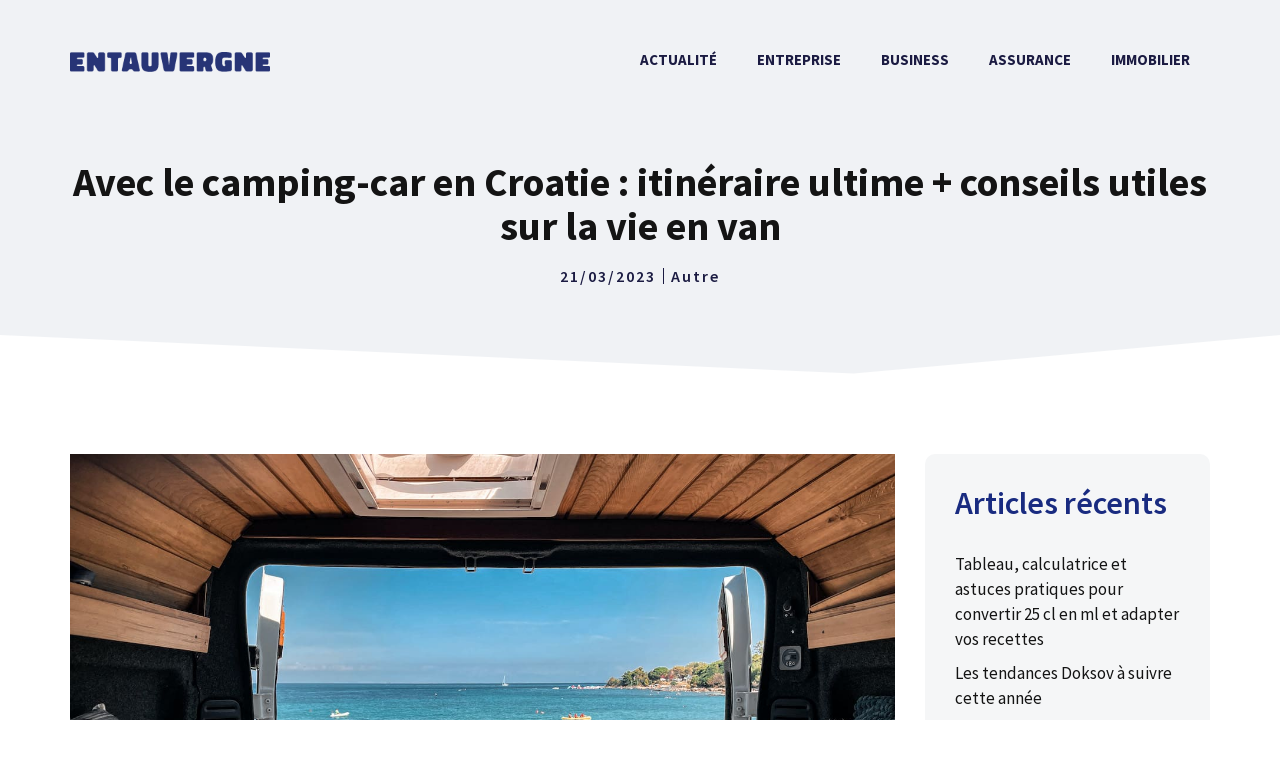

--- FILE ---
content_type: text/html; charset=UTF-8
request_url: https://entauvergne.fr/avec-le-camping-car-en-croatie-itineraire-ultime-conseils-utiles-sur-la-vie-en-van/
body_size: 23088
content:
<!DOCTYPE html>
<html lang="fr-FR">
<head>
	<meta charset="UTF-8">
	<meta name='robots' content='index, follow, max-image-preview:large, max-snippet:-1, max-video-preview:-1' />
<meta name="viewport" content="width=device-width, initial-scale=1">
	<!-- This site is optimized with the Yoast SEO plugin v24.5 - https://yoast.com/wordpress/plugins/seo/ -->
	<title>Avec le camping-car en Croatie : itinéraire ultime + conseils utiles sur la vie en van - entauvergne.fr</title>
	<link rel="canonical" href="https://entauvergne.fr/avec-le-camping-car-en-croatie-itineraire-ultime-conseils-utiles-sur-la-vie-en-van/" />
	<meta property="og:locale" content="fr_FR" />
	<meta property="og:type" content="article" />
	<meta property="og:title" content="Avec le camping-car en Croatie : itinéraire ultime + conseils utiles sur la vie en van - entauvergne.fr" />
	<meta property="og:description" content="Tout le monde connaît désormais le mouvement #Vanlife. Un style de vie qui devient de plus en plus populaire. Les vans d&rsquo;occasion pour camping-cars auto-construits ... Lire l&#039;article" />
	<meta property="og:url" content="https://entauvergne.fr/avec-le-camping-car-en-croatie-itineraire-ultime-conseils-utiles-sur-la-vie-en-van/" />
	<meta property="og:site_name" content="entauvergne.fr" />
	<meta property="article:published_time" content="2023-03-21T16:51:04+00:00" />
	<meta property="og:image" content="https://entauvergne.fr/wp-content/uploads/Met-de-camper-naar-Kroatie-marc-loes.x36981.jpg" />
	<meta name="author" content="Betty Malois" />
	<meta name="twitter:card" content="summary_large_image" />
	<script type="application/ld+json" class="yoast-schema-graph">{"@context":"https://schema.org","@graph":[{"@type":"Article","@id":"https://entauvergne.fr/avec-le-camping-car-en-croatie-itineraire-ultime-conseils-utiles-sur-la-vie-en-van/#article","isPartOf":{"@id":"https://entauvergne.fr/avec-le-camping-car-en-croatie-itineraire-ultime-conseils-utiles-sur-la-vie-en-van/"},"author":{"name":"Betty Malois","@id":"https://entauvergne.fr/#/schema/person/d27bbece9bcf3346ec5e4d39ab46764d"},"headline":"Avec le camping-car en Croatie : itinéraire ultime + conseils utiles sur la vie en van","datePublished":"2023-03-21T16:51:04+00:00","mainEntityOfPage":{"@id":"https://entauvergne.fr/avec-le-camping-car-en-croatie-itineraire-ultime-conseils-utiles-sur-la-vie-en-van/"},"wordCount":1404,"publisher":{"@id":"https://entauvergne.fr/#organization"},"image":{"@id":"https://entauvergne.fr/avec-le-camping-car-en-croatie-itineraire-ultime-conseils-utiles-sur-la-vie-en-van/#primaryimage"},"thumbnailUrl":"https://entauvergne.fr/wp-content/uploads/Met-de-camper-naar-Kroatie-slaapplek.jpg","articleSection":["Autre"],"inLanguage":"fr-FR"},{"@type":"WebPage","@id":"https://entauvergne.fr/avec-le-camping-car-en-croatie-itineraire-ultime-conseils-utiles-sur-la-vie-en-van/","url":"https://entauvergne.fr/avec-le-camping-car-en-croatie-itineraire-ultime-conseils-utiles-sur-la-vie-en-van/","name":"Avec le camping-car en Croatie : itinéraire ultime + conseils utiles sur la vie en van - entauvergne.fr","isPartOf":{"@id":"https://entauvergne.fr/#website"},"primaryImageOfPage":{"@id":"https://entauvergne.fr/avec-le-camping-car-en-croatie-itineraire-ultime-conseils-utiles-sur-la-vie-en-van/#primaryimage"},"image":{"@id":"https://entauvergne.fr/avec-le-camping-car-en-croatie-itineraire-ultime-conseils-utiles-sur-la-vie-en-van/#primaryimage"},"thumbnailUrl":"https://entauvergne.fr/wp-content/uploads/Met-de-camper-naar-Kroatie-slaapplek.jpg","datePublished":"2023-03-21T16:51:04+00:00","breadcrumb":{"@id":"https://entauvergne.fr/avec-le-camping-car-en-croatie-itineraire-ultime-conseils-utiles-sur-la-vie-en-van/#breadcrumb"},"inLanguage":"fr-FR","potentialAction":[{"@type":"ReadAction","target":["https://entauvergne.fr/avec-le-camping-car-en-croatie-itineraire-ultime-conseils-utiles-sur-la-vie-en-van/"]}]},{"@type":"ImageObject","inLanguage":"fr-FR","@id":"https://entauvergne.fr/avec-le-camping-car-en-croatie-itineraire-ultime-conseils-utiles-sur-la-vie-en-van/#primaryimage","url":"https://entauvergne.fr/wp-content/uploads/Met-de-camper-naar-Kroatie-slaapplek.jpg","contentUrl":"https://entauvergne.fr/wp-content/uploads/Met-de-camper-naar-Kroatie-slaapplek.jpg","width":1400,"height":975},{"@type":"BreadcrumbList","@id":"https://entauvergne.fr/avec-le-camping-car-en-croatie-itineraire-ultime-conseils-utiles-sur-la-vie-en-van/#breadcrumb","itemListElement":[{"@type":"ListItem","position":1,"name":"Accueil","item":"https://entauvergne.fr/"},{"@type":"ListItem","position":2,"name":"Blog","item":"https://entauvergne.fr/blog/"},{"@type":"ListItem","position":3,"name":"Avec le camping-car en Croatie : itinéraire ultime + conseils utiles sur la vie en van"}]},{"@type":"WebSite","@id":"https://entauvergne.fr/#website","url":"https://entauvergne.fr/","name":"entauvergne.fr","description":"","publisher":{"@id":"https://entauvergne.fr/#organization"},"potentialAction":[{"@type":"SearchAction","target":{"@type":"EntryPoint","urlTemplate":"https://entauvergne.fr/?s={search_term_string}"},"query-input":{"@type":"PropertyValueSpecification","valueRequired":true,"valueName":"search_term_string"}}],"inLanguage":"fr-FR"},{"@type":"Organization","@id":"https://entauvergne.fr/#organization","name":"entauvergne.fr","url":"https://entauvergne.fr/","logo":{"@type":"ImageObject","inLanguage":"fr-FR","@id":"https://entauvergne.fr/#/schema/logo/image/","url":"https://entauvergne.fr/wp-content/uploads/logo-entauvergne.png","contentUrl":"https://entauvergne.fr/wp-content/uploads/logo-entauvergne.png","width":300,"height":30,"caption":"entauvergne.fr"},"image":{"@id":"https://entauvergne.fr/#/schema/logo/image/"}},{"@type":"Person","@id":"https://entauvergne.fr/#/schema/person/d27bbece9bcf3346ec5e4d39ab46764d","name":"Betty Malois"}]}</script>
	<!-- / Yoast SEO plugin. -->


<link href='https://fonts.gstatic.com' crossorigin rel='preconnect' />
<link href='https://fonts.googleapis.com' crossorigin rel='preconnect' />
<link rel="alternate" type="application/rss+xml" title="entauvergne.fr &raquo; Flux" href="https://entauvergne.fr/feed/" />
<link rel="alternate" type="application/rss+xml" title="entauvergne.fr &raquo; Flux des commentaires" href="https://entauvergne.fr/comments/feed/" />
<script>
window._wpemojiSettings = {"baseUrl":"https:\/\/s.w.org\/images\/core\/emoji\/15.0.3\/72x72\/","ext":".png","svgUrl":"https:\/\/s.w.org\/images\/core\/emoji\/15.0.3\/svg\/","svgExt":".svg","source":{"concatemoji":"https:\/\/entauvergne.fr\/wp-includes\/js\/wp-emoji-release.min.js?ver=6.5.7"}};
/*! This file is auto-generated */
!function(i,n){var o,s,e;function c(e){try{var t={supportTests:e,timestamp:(new Date).valueOf()};sessionStorage.setItem(o,JSON.stringify(t))}catch(e){}}function p(e,t,n){e.clearRect(0,0,e.canvas.width,e.canvas.height),e.fillText(t,0,0);var t=new Uint32Array(e.getImageData(0,0,e.canvas.width,e.canvas.height).data),r=(e.clearRect(0,0,e.canvas.width,e.canvas.height),e.fillText(n,0,0),new Uint32Array(e.getImageData(0,0,e.canvas.width,e.canvas.height).data));return t.every(function(e,t){return e===r[t]})}function u(e,t,n){switch(t){case"flag":return n(e,"\ud83c\udff3\ufe0f\u200d\u26a7\ufe0f","\ud83c\udff3\ufe0f\u200b\u26a7\ufe0f")?!1:!n(e,"\ud83c\uddfa\ud83c\uddf3","\ud83c\uddfa\u200b\ud83c\uddf3")&&!n(e,"\ud83c\udff4\udb40\udc67\udb40\udc62\udb40\udc65\udb40\udc6e\udb40\udc67\udb40\udc7f","\ud83c\udff4\u200b\udb40\udc67\u200b\udb40\udc62\u200b\udb40\udc65\u200b\udb40\udc6e\u200b\udb40\udc67\u200b\udb40\udc7f");case"emoji":return!n(e,"\ud83d\udc26\u200d\u2b1b","\ud83d\udc26\u200b\u2b1b")}return!1}function f(e,t,n){var r="undefined"!=typeof WorkerGlobalScope&&self instanceof WorkerGlobalScope?new OffscreenCanvas(300,150):i.createElement("canvas"),a=r.getContext("2d",{willReadFrequently:!0}),o=(a.textBaseline="top",a.font="600 32px Arial",{});return e.forEach(function(e){o[e]=t(a,e,n)}),o}function t(e){var t=i.createElement("script");t.src=e,t.defer=!0,i.head.appendChild(t)}"undefined"!=typeof Promise&&(o="wpEmojiSettingsSupports",s=["flag","emoji"],n.supports={everything:!0,everythingExceptFlag:!0},e=new Promise(function(e){i.addEventListener("DOMContentLoaded",e,{once:!0})}),new Promise(function(t){var n=function(){try{var e=JSON.parse(sessionStorage.getItem(o));if("object"==typeof e&&"number"==typeof e.timestamp&&(new Date).valueOf()<e.timestamp+604800&&"object"==typeof e.supportTests)return e.supportTests}catch(e){}return null}();if(!n){if("undefined"!=typeof Worker&&"undefined"!=typeof OffscreenCanvas&&"undefined"!=typeof URL&&URL.createObjectURL&&"undefined"!=typeof Blob)try{var e="postMessage("+f.toString()+"("+[JSON.stringify(s),u.toString(),p.toString()].join(",")+"));",r=new Blob([e],{type:"text/javascript"}),a=new Worker(URL.createObjectURL(r),{name:"wpTestEmojiSupports"});return void(a.onmessage=function(e){c(n=e.data),a.terminate(),t(n)})}catch(e){}c(n=f(s,u,p))}t(n)}).then(function(e){for(var t in e)n.supports[t]=e[t],n.supports.everything=n.supports.everything&&n.supports[t],"flag"!==t&&(n.supports.everythingExceptFlag=n.supports.everythingExceptFlag&&n.supports[t]);n.supports.everythingExceptFlag=n.supports.everythingExceptFlag&&!n.supports.flag,n.DOMReady=!1,n.readyCallback=function(){n.DOMReady=!0}}).then(function(){return e}).then(function(){var e;n.supports.everything||(n.readyCallback(),(e=n.source||{}).concatemoji?t(e.concatemoji):e.wpemoji&&e.twemoji&&(t(e.twemoji),t(e.wpemoji)))}))}((window,document),window._wpemojiSettings);
</script>
<link rel='stylesheet' id='generate-fonts-css' href='//fonts.googleapis.com/css?family=Source+Sans+Pro:200,200italic,300,300italic,regular,italic,600,600italic,700,700italic,900,900italic' media='all' />
<style id='wp-emoji-styles-inline-css'>

	img.wp-smiley, img.emoji {
		display: inline !important;
		border: none !important;
		box-shadow: none !important;
		height: 1em !important;
		width: 1em !important;
		margin: 0 0.07em !important;
		vertical-align: -0.1em !important;
		background: none !important;
		padding: 0 !important;
	}
</style>
<link rel='stylesheet' id='wp-block-library-css' href='https://entauvergne.fr/wp-content/plugins/gutenberg/build/block-library/style.css?ver=19.0.0' media='all' />
<style id='classic-theme-styles-inline-css'>
/*! This file is auto-generated */
.wp-block-button__link{color:#fff;background-color:#32373c;border-radius:9999px;box-shadow:none;text-decoration:none;padding:calc(.667em + 2px) calc(1.333em + 2px);font-size:1.125em}.wp-block-file__button{background:#32373c;color:#fff;text-decoration:none}
</style>
<link rel='stylesheet' id='gn-frontend-gnfollow-style-css' href='https://entauvergne.fr/wp-content/plugins/gn-publisher/assets/css/gn-frontend-gnfollow.min.css?ver=1.5.24' media='all' />
<style id='global-styles-inline-css'>
:root{--wp--preset--aspect-ratio--square: 1;--wp--preset--aspect-ratio--4-3: 4/3;--wp--preset--aspect-ratio--3-4: 3/4;--wp--preset--aspect-ratio--3-2: 3/2;--wp--preset--aspect-ratio--2-3: 2/3;--wp--preset--aspect-ratio--16-9: 16/9;--wp--preset--aspect-ratio--9-16: 9/16;--wp--preset--color--black: #000000;--wp--preset--color--cyan-bluish-gray: #abb8c3;--wp--preset--color--white: #ffffff;--wp--preset--color--pale-pink: #f78da7;--wp--preset--color--vivid-red: #cf2e2e;--wp--preset--color--luminous-vivid-orange: #ff6900;--wp--preset--color--luminous-vivid-amber: #fcb900;--wp--preset--color--light-green-cyan: #7bdcb5;--wp--preset--color--vivid-green-cyan: #00d084;--wp--preset--color--pale-cyan-blue: #8ed1fc;--wp--preset--color--vivid-cyan-blue: #0693e3;--wp--preset--color--vivid-purple: #9b51e0;--wp--preset--color--contrast: var(--contrast);--wp--preset--color--contrast-2: var(--contrast-2);--wp--preset--color--contrast-3: var(--contrast-3);--wp--preset--color--base: var(--base);--wp--preset--color--base-2: var(--base-2);--wp--preset--color--base-3: var(--base-3);--wp--preset--color--accent: var(--accent);--wp--preset--gradient--vivid-cyan-blue-to-vivid-purple: linear-gradient(135deg,rgba(6,147,227,1) 0%,rgb(155,81,224) 100%);--wp--preset--gradient--light-green-cyan-to-vivid-green-cyan: linear-gradient(135deg,rgb(122,220,180) 0%,rgb(0,208,130) 100%);--wp--preset--gradient--luminous-vivid-amber-to-luminous-vivid-orange: linear-gradient(135deg,rgba(252,185,0,1) 0%,rgba(255,105,0,1) 100%);--wp--preset--gradient--luminous-vivid-orange-to-vivid-red: linear-gradient(135deg,rgba(255,105,0,1) 0%,rgb(207,46,46) 100%);--wp--preset--gradient--very-light-gray-to-cyan-bluish-gray: linear-gradient(135deg,rgb(238,238,238) 0%,rgb(169,184,195) 100%);--wp--preset--gradient--cool-to-warm-spectrum: linear-gradient(135deg,rgb(74,234,220) 0%,rgb(151,120,209) 20%,rgb(207,42,186) 40%,rgb(238,44,130) 60%,rgb(251,105,98) 80%,rgb(254,248,76) 100%);--wp--preset--gradient--blush-light-purple: linear-gradient(135deg,rgb(255,206,236) 0%,rgb(152,150,240) 100%);--wp--preset--gradient--blush-bordeaux: linear-gradient(135deg,rgb(254,205,165) 0%,rgb(254,45,45) 50%,rgb(107,0,62) 100%);--wp--preset--gradient--luminous-dusk: linear-gradient(135deg,rgb(255,203,112) 0%,rgb(199,81,192) 50%,rgb(65,88,208) 100%);--wp--preset--gradient--pale-ocean: linear-gradient(135deg,rgb(255,245,203) 0%,rgb(182,227,212) 50%,rgb(51,167,181) 100%);--wp--preset--gradient--electric-grass: linear-gradient(135deg,rgb(202,248,128) 0%,rgb(113,206,126) 100%);--wp--preset--gradient--midnight: linear-gradient(135deg,rgb(2,3,129) 0%,rgb(40,116,252) 100%);--wp--preset--font-size--small: 13px;--wp--preset--font-size--medium: 20px;--wp--preset--font-size--large: 36px;--wp--preset--font-size--x-large: 42px;--wp--preset--spacing--20: 0.44rem;--wp--preset--spacing--30: 0.67rem;--wp--preset--spacing--40: 1rem;--wp--preset--spacing--50: 1.5rem;--wp--preset--spacing--60: 2.25rem;--wp--preset--spacing--70: 3.38rem;--wp--preset--spacing--80: 5.06rem;--wp--preset--shadow--natural: 6px 6px 9px rgba(0, 0, 0, 0.2);--wp--preset--shadow--deep: 12px 12px 50px rgba(0, 0, 0, 0.4);--wp--preset--shadow--sharp: 6px 6px 0px rgba(0, 0, 0, 0.2);--wp--preset--shadow--outlined: 6px 6px 0px -3px rgba(255, 255, 255, 1), 6px 6px rgba(0, 0, 0, 1);--wp--preset--shadow--crisp: 6px 6px 0px rgba(0, 0, 0, 1);}:where(.is-layout-flex){gap: 0.5em;}:where(.is-layout-grid){gap: 0.5em;}body .is-layout-flex{display: flex;}.is-layout-flex{flex-wrap: wrap;align-items: center;}.is-layout-flex > :is(*, div){margin: 0;}body .is-layout-grid{display: grid;}.is-layout-grid > :is(*, div){margin: 0;}:where(.wp-block-columns.is-layout-flex){gap: 2em;}:where(.wp-block-columns.is-layout-grid){gap: 2em;}:where(.wp-block-post-template.is-layout-flex){gap: 1.25em;}:where(.wp-block-post-template.is-layout-grid){gap: 1.25em;}.has-black-color{color: var(--wp--preset--color--black) !important;}.has-cyan-bluish-gray-color{color: var(--wp--preset--color--cyan-bluish-gray) !important;}.has-white-color{color: var(--wp--preset--color--white) !important;}.has-pale-pink-color{color: var(--wp--preset--color--pale-pink) !important;}.has-vivid-red-color{color: var(--wp--preset--color--vivid-red) !important;}.has-luminous-vivid-orange-color{color: var(--wp--preset--color--luminous-vivid-orange) !important;}.has-luminous-vivid-amber-color{color: var(--wp--preset--color--luminous-vivid-amber) !important;}.has-light-green-cyan-color{color: var(--wp--preset--color--light-green-cyan) !important;}.has-vivid-green-cyan-color{color: var(--wp--preset--color--vivid-green-cyan) !important;}.has-pale-cyan-blue-color{color: var(--wp--preset--color--pale-cyan-blue) !important;}.has-vivid-cyan-blue-color{color: var(--wp--preset--color--vivid-cyan-blue) !important;}.has-vivid-purple-color{color: var(--wp--preset--color--vivid-purple) !important;}.has-black-background-color{background-color: var(--wp--preset--color--black) !important;}.has-cyan-bluish-gray-background-color{background-color: var(--wp--preset--color--cyan-bluish-gray) !important;}.has-white-background-color{background-color: var(--wp--preset--color--white) !important;}.has-pale-pink-background-color{background-color: var(--wp--preset--color--pale-pink) !important;}.has-vivid-red-background-color{background-color: var(--wp--preset--color--vivid-red) !important;}.has-luminous-vivid-orange-background-color{background-color: var(--wp--preset--color--luminous-vivid-orange) !important;}.has-luminous-vivid-amber-background-color{background-color: var(--wp--preset--color--luminous-vivid-amber) !important;}.has-light-green-cyan-background-color{background-color: var(--wp--preset--color--light-green-cyan) !important;}.has-vivid-green-cyan-background-color{background-color: var(--wp--preset--color--vivid-green-cyan) !important;}.has-pale-cyan-blue-background-color{background-color: var(--wp--preset--color--pale-cyan-blue) !important;}.has-vivid-cyan-blue-background-color{background-color: var(--wp--preset--color--vivid-cyan-blue) !important;}.has-vivid-purple-background-color{background-color: var(--wp--preset--color--vivid-purple) !important;}.has-black-border-color{border-color: var(--wp--preset--color--black) !important;}.has-cyan-bluish-gray-border-color{border-color: var(--wp--preset--color--cyan-bluish-gray) !important;}.has-white-border-color{border-color: var(--wp--preset--color--white) !important;}.has-pale-pink-border-color{border-color: var(--wp--preset--color--pale-pink) !important;}.has-vivid-red-border-color{border-color: var(--wp--preset--color--vivid-red) !important;}.has-luminous-vivid-orange-border-color{border-color: var(--wp--preset--color--luminous-vivid-orange) !important;}.has-luminous-vivid-amber-border-color{border-color: var(--wp--preset--color--luminous-vivid-amber) !important;}.has-light-green-cyan-border-color{border-color: var(--wp--preset--color--light-green-cyan) !important;}.has-vivid-green-cyan-border-color{border-color: var(--wp--preset--color--vivid-green-cyan) !important;}.has-pale-cyan-blue-border-color{border-color: var(--wp--preset--color--pale-cyan-blue) !important;}.has-vivid-cyan-blue-border-color{border-color: var(--wp--preset--color--vivid-cyan-blue) !important;}.has-vivid-purple-border-color{border-color: var(--wp--preset--color--vivid-purple) !important;}.has-vivid-cyan-blue-to-vivid-purple-gradient-background{background: var(--wp--preset--gradient--vivid-cyan-blue-to-vivid-purple) !important;}.has-light-green-cyan-to-vivid-green-cyan-gradient-background{background: var(--wp--preset--gradient--light-green-cyan-to-vivid-green-cyan) !important;}.has-luminous-vivid-amber-to-luminous-vivid-orange-gradient-background{background: var(--wp--preset--gradient--luminous-vivid-amber-to-luminous-vivid-orange) !important;}.has-luminous-vivid-orange-to-vivid-red-gradient-background{background: var(--wp--preset--gradient--luminous-vivid-orange-to-vivid-red) !important;}.has-very-light-gray-to-cyan-bluish-gray-gradient-background{background: var(--wp--preset--gradient--very-light-gray-to-cyan-bluish-gray) !important;}.has-cool-to-warm-spectrum-gradient-background{background: var(--wp--preset--gradient--cool-to-warm-spectrum) !important;}.has-blush-light-purple-gradient-background{background: var(--wp--preset--gradient--blush-light-purple) !important;}.has-blush-bordeaux-gradient-background{background: var(--wp--preset--gradient--blush-bordeaux) !important;}.has-luminous-dusk-gradient-background{background: var(--wp--preset--gradient--luminous-dusk) !important;}.has-pale-ocean-gradient-background{background: var(--wp--preset--gradient--pale-ocean) !important;}.has-electric-grass-gradient-background{background: var(--wp--preset--gradient--electric-grass) !important;}.has-midnight-gradient-background{background: var(--wp--preset--gradient--midnight) !important;}.has-small-font-size{font-size: var(--wp--preset--font-size--small) !important;}.has-medium-font-size{font-size: var(--wp--preset--font-size--medium) !important;}.has-large-font-size{font-size: var(--wp--preset--font-size--large) !important;}.has-x-large-font-size{font-size: var(--wp--preset--font-size--x-large) !important;}
:where(.wp-block-columns.is-layout-flex){gap: 2em;}:where(.wp-block-columns.is-layout-grid){gap: 2em;}
:root :where(.wp-block-pullquote){font-size: 1.5em;line-height: 1.6;}
:where(.wp-block-post-template.is-layout-flex){gap: 1.25em;}:where(.wp-block-post-template.is-layout-grid){gap: 1.25em;}
</style>
<link rel='stylesheet' id='kk-star-ratings-css' href='https://entauvergne.fr/wp-content/plugins/kk-star-ratings/src/core/public/css/kk-star-ratings.min.css?ver=5.4.10.2' media='all' />
<link rel='stylesheet' id='ez-toc-css' href='https://entauvergne.fr/wp-content/plugins/easy-table-of-contents/assets/css/screen.min.css?ver=2.0.77' media='all' />
<style id='ez-toc-inline-css'>
div#ez-toc-container .ez-toc-title {font-size: 120%;}div#ez-toc-container .ez-toc-title {font-weight: 500;}div#ez-toc-container ul li , div#ez-toc-container ul li a {font-size: 95%;}div#ez-toc-container ul li , div#ez-toc-container ul li a {font-weight: 500;}div#ez-toc-container nav ul ul li {font-size: 90%;}div#ez-toc-container {background: #fdfdfd;border: 1px solid #eeeeee;width: 100%;}div#ez-toc-container p.ez-toc-title , #ez-toc-container .ez_toc_custom_title_icon , #ez-toc-container .ez_toc_custom_toc_icon {color: #192b80;}div#ez-toc-container ul.ez-toc-list a {color: #999999;}div#ez-toc-container ul.ez-toc-list a:hover {color: #192b80;}div#ez-toc-container ul.ez-toc-list a:visited {color: #555555;}.ez-toc-counter nav ul li a::before {color: ;}.ez-toc-box-title {font-weight: bold; margin-bottom: 10px; text-align: center; text-transform: uppercase; letter-spacing: 1px; color: #666; padding-bottom: 5px;position:absolute;top:-4%;left:5%;background-color: inherit;transition: top 0.3s ease;}.ez-toc-box-title.toc-closed {top:-25%;}
.ez-toc-container-direction {direction: ltr;}.ez-toc-counter ul {direction: ltr;counter-reset: item ;}.ez-toc-counter nav ul li a::before {content: counter(item, numeric) '. ';margin-right: .2em; counter-increment: item;flex-grow: 0;flex-shrink: 0;float: left; }.ez-toc-widget-direction {direction: ltr;}.ez-toc-widget-container ul {direction: ltr;counter-reset: item ;}.ez-toc-widget-container nav ul li a::before {content: counter(item, numeric) '. ';margin-right: .2em; counter-increment: item;flex-grow: 0;flex-shrink: 0;float: left; }
</style>
<link rel='stylesheet' id='generate-style-css' href='https://entauvergne.fr/wp-content/themes/generatepress/assets/css/main.min.css?ver=3.5.1' media='all' />
<style id='generate-style-inline-css'>
.is-right-sidebar{width:25%;}.is-left-sidebar{width:30%;}.site-content .content-area{width:75%;}@media (max-width: 992px){.main-navigation .menu-toggle,.sidebar-nav-mobile:not(#sticky-placeholder){display:block;}.main-navigation ul,.gen-sidebar-nav,.main-navigation:not(.slideout-navigation):not(.toggled) .main-nav > ul,.has-inline-mobile-toggle #site-navigation .inside-navigation > *:not(.navigation-search):not(.main-nav){display:none;}.nav-align-right .inside-navigation,.nav-align-center .inside-navigation{justify-content:space-between;}.has-inline-mobile-toggle .mobile-menu-control-wrapper{display:flex;flex-wrap:wrap;}.has-inline-mobile-toggle .inside-header{flex-direction:row;text-align:left;flex-wrap:wrap;}.has-inline-mobile-toggle .header-widget,.has-inline-mobile-toggle #site-navigation{flex-basis:100%;}.nav-float-left .has-inline-mobile-toggle #site-navigation{order:10;}}
#content {max-width: 1200px;margin-left: auto;margin-right: auto;}
.dynamic-author-image-rounded{border-radius:100%;}.dynamic-featured-image, .dynamic-author-image{vertical-align:middle;}.one-container.blog .dynamic-content-template:not(:last-child), .one-container.archive .dynamic-content-template:not(:last-child){padding-bottom:0px;}.dynamic-entry-excerpt > p:last-child{margin-bottom:0px;}
.page-hero{background-color:rgba(10,10,10,0);}.page-hero .inside-page-hero.grid-container{max-width:calc(1200px - 0px - 0px);}.inside-page-hero > *:last-child{margin-bottom:0px;}.header-wrap{position:absolute;left:0px;right:0px;z-index:10;}.header-wrap .site-header{background:transparent;}.site-logo:not(.page-hero-logo){display:none;}
</style>
<link rel='stylesheet' id='generatepress-dynamic-css' href='https://entauvergne.fr/wp-content/uploads/generatepress/style.min.css?ver=1738574399' media='all' />
<link rel='stylesheet' id='generate-child-css' href='https://entauvergne.fr/wp-content/themes/generatepress_child/style.css?ver=1638770591' media='all' />
<style id='generateblocks-inline-css'>
.gb-container-8ea0a712{text-align:left;margin-top:80px;background-color:#1b1b42;color:#ffffff;position:relative;overflow:hidden;position:relative;}.gb-container-8ea0a712:before{content:"";background-image:url(https://entauvergne.fr/wp-content/uploads/abstract-shapes.svg);background-repeat:no-repeat;background-position:center top;background-size:cover;z-index:0;position:absolute;top:0;right:0;bottom:0;left:0;transition:inherit;pointer-events:none;opacity:0.05;}.gb-container-8ea0a712 > .gb-inside-container{padding:140px 30px 60px;max-width:1200px;margin-left:auto;margin-right:auto;z-index:1;position:relative;}.gb-grid-wrapper > .gb-grid-column-8ea0a712 > .gb-container{display:flex;flex-direction:column;height:100%;}.gb-container-8ea0a712 > .gb-shapes .gb-shape-1{color:#ffffff;position:absolute;overflow:hidden;pointer-events:none;line-height:0;left:0;right:0;top:-1px;transform:scaleY(-1);}.gb-container-8ea0a712 > .gb-shapes .gb-shape-1 svg{height:40px;width:calc(100% + 1.3px);fill:currentColor;position:relative;left:50%;transform:translateX(-50%);min-width:100%;}.gb-container-8ea0a712.gb-has-dynamic-bg:before{background-image:var(--background-url);}.gb-container-8ea0a712.gb-no-dynamic-bg:before{background-image:none;}.gb-container-30166353{margin-top:0px;border-top-left-radius:0px;border-top:0px solid #ffffff;color:#ffffff;}.gb-container-30166353 > .gb-inside-container{padding:0;max-width:1200px;margin-left:auto;margin-right:auto;}.gb-container-30166353 a, .gb-container-30166353 a:visited{color:#ffffff;}.gb-container-30166353 a:hover{color:#ffffff;}.gb-grid-wrapper > .gb-grid-column-30166353 > .gb-container{display:flex;flex-direction:column;height:100%;}.gb-container-367c63ae{margin-top:60px;border-top:1px solid #ffffff;}.gb-container-367c63ae > .gb-inside-container{padding:60px 0;max-width:1200px;margin-left:auto;margin-right:auto;}.gb-grid-wrapper > .gb-grid-column-367c63ae > .gb-container{display:flex;flex-direction:column;height:100%;}.gb-container-1d5b232d > .gb-inside-container{padding:0;}.gb-grid-wrapper > .gb-grid-column-1d5b232d{width:50%;}.gb-grid-wrapper > .gb-grid-column-1d5b232d > .gb-container{display:flex;flex-direction:column;height:100%;}.gb-container-3d2c2429 > .gb-inside-container{padding:0;}.gb-grid-wrapper > .gb-grid-column-3d2c2429{width:50%;}.gb-grid-wrapper > .gb-grid-column-3d2c2429 > .gb-container{display:flex;flex-direction:column;height:100%;}.gb-container-2fbd4061{margin-top:40px;border-radius:8px;background-color:#f5f6f7;max-width:800px;margin-left:auto;margin-right:auto;}.gb-container-2fbd4061 > .gb-inside-container{padding:30px 40px 35px 30px;max-width:800px;margin-left:auto;margin-right:auto;}.gb-grid-wrapper > .gb-grid-column-2fbd4061 > .gb-container{display:flex;flex-direction:column;height:100%;}.gb-container-9f31e2e4 > .gb-inside-container{padding:0;}.gb-grid-wrapper > .gb-grid-column-9f31e2e4{width:20%;}.gb-grid-wrapper > .gb-grid-column-9f31e2e4 > .gb-container{display:flex;flex-direction:column;height:100%;}.gb-container-a4dd6728 > .gb-inside-container{padding:0;}.gb-grid-wrapper > .gb-grid-column-a4dd6728{width:80%;}.gb-grid-wrapper > .gb-grid-column-a4dd6728 > .gb-container{display:flex;flex-direction:column;height:100%;}.gb-container-4b3ebfac{text-align:center;background-color:#f0f2f5;position:relative;}.gb-container-4b3ebfac > .gb-inside-container{padding:160px 30px 100px;max-width:1200px;margin-left:auto;margin-right:auto;}.gb-grid-wrapper > .gb-grid-column-4b3ebfac > .gb-container{display:flex;flex-direction:column;height:100%;}.gb-container-4b3ebfac > .gb-shapes .gb-shape-1{color:#ffffff;position:absolute;overflow:hidden;pointer-events:none;line-height:0;left:0;right:0;bottom:-1px;transform:scaleX(-1);}.gb-container-4b3ebfac > .gb-shapes .gb-shape-1 svg{height:50px;width:calc(100% + 1.3px);fill:currentColor;position:relative;left:50%;transform:translateX(-50%);min-width:100%;}.gb-container-b7701407{text-align:left;}.gb-container-b7701407 > .gb-inside-container{padding:0;max-width:1200px;margin-left:auto;margin-right:auto;}.gb-grid-wrapper > .gb-grid-column-b7701407 > .gb-container{display:flex;flex-direction:column;height:100%;}.gb-container-b7701407.inline-post-meta-area > .gb-inside-container{display:flex;align-items:center;justify-content:center;}.gb-grid-wrapper-baa0eafe{display:flex;flex-wrap:wrap;margin-left:-30px;}.gb-grid-wrapper-baa0eafe > .gb-grid-column{box-sizing:border-box;padding-left:30px;}.gb-grid-wrapper-99731d90{display:flex;flex-wrap:wrap;align-items:center;margin-left:-30px;}.gb-grid-wrapper-99731d90 > .gb-grid-column{box-sizing:border-box;padding-left:30px;}p.gb-headline-93ae2714{font-size:17px;color:#ffffff;}p.gb-headline-27d57c71{font-size:18px;letter-spacing:0.2em;font-weight:600;text-transform:uppercase;margin-bottom:10px;}p.gb-headline-9e843b1c{margin-bottom:1em;}p.gb-headline-77450999{font-size:16px;line-height:1em;letter-spacing:0.125em;font-weight:600;text-transform:uppercase;padding-right:7px;margin-bottom:0px;color:#1b1b42;}p.gb-headline-62a902ad{font-size:16px;line-height:1em;letter-spacing:0.125em;font-weight:600;padding-left:7px;margin-bottom:0px;border-left-width:1px;border-left-style:solid;color:#1b1b42;}p.gb-headline-62a902ad a{color:#1b1b42;}p.gb-headline-62a902ad a:hover{color:#192b80;}.gb-button-wrapper{display:flex;flex-wrap:wrap;align-items:flex-start;justify-content:flex-start;clear:both;}.gb-button-wrapper-0815f507{justify-content:flex-end;}.gb-button-wrapper a.gb-button-97d13c75, .gb-button-wrapper a.gb-button-97d13c75:visited{font-size:17px;margin-right:30px;color:#ffffff;text-decoration:none;display:inline-flex;align-items:center;justify-content:center;text-align:center;}.gb-button-wrapper a.gb-button-97d13c75:hover, .gb-button-wrapper a.gb-button-97d13c75:active, .gb-button-wrapper a.gb-button-97d13c75:focus{color:#f2f5fa;}.gb-button-wrapper a.gb-button-d107ad96, .gb-button-wrapper a.gb-button-d107ad96:visited{font-size:17px;margin-right:30px;color:#ffffff;text-decoration:none;display:inline-flex;align-items:center;justify-content:center;text-align:center;}.gb-button-wrapper a.gb-button-d107ad96:hover, .gb-button-wrapper a.gb-button-d107ad96:active, .gb-button-wrapper a.gb-button-d107ad96:focus{color:#f2f5fa;}.gb-button-wrapper a.gb-button-d2761d05, .gb-button-wrapper a.gb-button-d2761d05:visited{font-size:17px;color:#ffffff;text-decoration:none;display:inline-flex;align-items:center;justify-content:center;text-align:center;}.gb-button-wrapper a.gb-button-d2761d05:hover, .gb-button-wrapper a.gb-button-d2761d05:active, .gb-button-wrapper a.gb-button-d2761d05:focus{color:#f2f5fa;}.gb-button-wrapper a.gb-button-1296eff0, .gb-button-wrapper a.gb-button-1296eff0:visited{margin-right:20px;color:#1b1b42;text-decoration:none;display:inline-flex;align-items:center;justify-content:center;text-align:center;}.gb-button-wrapper a.gb-button-1296eff0:hover, .gb-button-wrapper a.gb-button-1296eff0:active, .gb-button-wrapper a.gb-button-1296eff0:focus{color:#192b80;}.gb-button-wrapper a.gb-button-1296eff0 .gb-icon{font-size:0.9em;line-height:0;align-items:center;display:inline-flex;}.gb-button-wrapper a.gb-button-1296eff0 .gb-icon svg{height:1em;width:1em;fill:currentColor;}.gb-button-wrapper a.gb-button-1b0e77c5, .gb-button-wrapper a.gb-button-1b0e77c5:visited{margin-right:20px;color:#1b1b42;text-decoration:none;display:inline-flex;align-items:center;justify-content:center;text-align:center;}.gb-button-wrapper a.gb-button-1b0e77c5:hover, .gb-button-wrapper a.gb-button-1b0e77c5:active, .gb-button-wrapper a.gb-button-1b0e77c5:focus{color:#192b80;}.gb-button-wrapper a.gb-button-1b0e77c5 .gb-icon{font-size:0.9em;line-height:0;align-items:center;display:inline-flex;}.gb-button-wrapper a.gb-button-1b0e77c5 .gb-icon svg{height:1em;width:1em;fill:currentColor;}.gb-button-wrapper a.gb-button-edd50969, .gb-button-wrapper a.gb-button-edd50969:visited{margin-right:20px;color:#1b1b42;text-decoration:none;display:inline-flex;align-items:center;justify-content:center;text-align:center;}.gb-button-wrapper a.gb-button-edd50969:hover, .gb-button-wrapper a.gb-button-edd50969:active, .gb-button-wrapper a.gb-button-edd50969:focus{color:#192b80;}.gb-button-wrapper a.gb-button-edd50969 .gb-icon{font-size:0.9em;line-height:0;align-items:center;display:inline-flex;}.gb-button-wrapper a.gb-button-edd50969 .gb-icon svg{height:1em;width:1em;fill:currentColor;}.gb-button-wrapper a.gb-button-972ba25d, .gb-button-wrapper a.gb-button-972ba25d:visited{margin-right:20px;color:#1b1b42;text-decoration:none;display:inline-flex;align-items:center;justify-content:center;text-align:center;}.gb-button-wrapper a.gb-button-972ba25d:hover, .gb-button-wrapper a.gb-button-972ba25d:active, .gb-button-wrapper a.gb-button-972ba25d:focus{color:#192b80;}.gb-button-wrapper a.gb-button-972ba25d .gb-icon{font-size:0.9em;line-height:0;align-items:center;display:inline-flex;}.gb-button-wrapper a.gb-button-972ba25d .gb-icon svg{height:1em;width:1em;fill:currentColor;}.gb-button-wrapper a.gb-button-88551cb8, .gb-button-wrapper a.gb-button-88551cb8:visited{margin-right:20px;color:#1b1b42;text-decoration:none;display:inline-flex;align-items:center;justify-content:center;text-align:center;}.gb-button-wrapper a.gb-button-88551cb8:hover, .gb-button-wrapper a.gb-button-88551cb8:active, .gb-button-wrapper a.gb-button-88551cb8:focus{color:#192b80;}.gb-button-wrapper a.gb-button-88551cb8 .gb-icon{font-size:0.9em;line-height:0;align-items:center;display:inline-flex;}.gb-button-wrapper a.gb-button-88551cb8 .gb-icon svg{height:1em;width:1em;fill:currentColor;}@media (max-width: 1024px) {.gb-container-8ea0a712 > .gb-shapes .gb-shape-1 svg{width:150%;}}@media (max-width: 767px) {.gb-grid-wrapper > .gb-grid-column-8ea0a712{width:100%;}.gb-container-8ea0a712 > .gb-shapes .gb-shape-1 svg{width:200%;}.gb-grid-wrapper > .gb-grid-column-30166353{width:100%;}.gb-grid-wrapper > .gb-grid-column-367c63ae{width:100%;}.gb-grid-wrapper > .gb-grid-column-1d5b232d{width:100%;}.gb-grid-wrapper > .gb-grid-column-3d2c2429{width:100%;}.gb-grid-wrapper > .gb-grid-column-2fbd4061{width:100%;}.gb-grid-wrapper > .gb-grid-column-9f31e2e4{width:100%;}.gb-grid-wrapper > .gb-grid-column-a4dd6728{width:100%;}.gb-grid-wrapper > div.gb-grid-column-a4dd6728{padding-bottom:0;}.gb-container-4b3ebfac > .gb-inside-container{padding-top:140px;}.gb-grid-wrapper > .gb-grid-column-4b3ebfac{width:100%;}.gb-grid-wrapper > .gb-grid-column-b7701407{width:100%;}.gb-grid-wrapper-99731d90 > .gb-grid-column{padding-bottom:20px;}p.gb-headline-27d57c71{text-align:center;}p.gb-headline-9e843b1c{text-align:center;}.gb-button-wrapper-0815f507{justify-content:flex-start;}.gb-button-wrapper-1d28cdf2{justify-content:center;}}:root{--gb-container-width:1200px;}.gb-container .wp-block-image img{vertical-align:middle;}.gb-grid-wrapper .wp-block-image{margin-bottom:0;}.gb-highlight{background:none;}.gb-shape{line-height:0;}
</style>
<link rel='stylesheet' id='generate-blog-images-css' href='https://entauvergne.fr/wp-content/plugins/gp-premium/blog/functions/css/featured-images.min.css?ver=2.1.1' media='all' />
<link rel='stylesheet' id='generate-offside-css' href='https://entauvergne.fr/wp-content/plugins/gp-premium/menu-plus/functions/css/offside.min.css?ver=2.1.1' media='all' />
<style id='generate-offside-inline-css'>
.slideout-navigation.main-navigation{background-color:rgba(27,27,66,0.96);}.slideout-navigation.main-navigation .main-nav ul li a{color:#ffffff;font-weight:600;text-transform:uppercase;font-size:20px;}.slideout-navigation.main-navigation ul ul{background-color:rgba(0,0,0,0);}.slideout-navigation.main-navigation .main-nav ul ul li a{color:#ffffff;}.slideout-navigation.main-navigation.do-overlay .main-nav ul ul li a{font-size:1em;font-size:19px;}@media (max-width:768px){.slideout-navigation.main-navigation .main-nav ul li a{font-size:20px;}.slideout-navigation.main-navigation .main-nav ul ul li a{font-size:19px;}}.slideout-navigation.main-navigation .main-nav ul li:not([class*="current-menu-"]):hover > a, .slideout-navigation.main-navigation .main-nav ul li:not([class*="current-menu-"]):focus > a, .slideout-navigation.main-navigation .main-nav ul li.sfHover:not([class*="current-menu-"]) > a{color:#f2f5fa;}.slideout-navigation.main-navigation .main-nav ul ul li:not([class*="current-menu-"]):hover > a, .slideout-navigation.main-navigation .main-nav ul ul li:not([class*="current-menu-"]):focus > a, .slideout-navigation.main-navigation .main-nav ul ul li.sfHover:not([class*="current-menu-"]) > a{background-color:rgba(0,0,0,0);}.slideout-navigation.main-navigation .main-nav ul li[class*="current-menu-"] > a{color:#ffffff;}.slideout-navigation.main-navigation .main-nav ul ul li[class*="current-menu-"] > a{background-color:rgba(0,0,0,0);}.slideout-navigation, .slideout-navigation a{color:#ffffff;}.slideout-navigation button.slideout-exit{color:#ffffff;padding-left:20px;padding-right:20px;}.slide-opened nav.toggled .menu-toggle:before{display:none;}@media (max-width: 992px){.menu-bar-item.slideout-toggle{display:none;}}
</style>
<script src="https://entauvergne.fr/wp-includes/js/jquery/jquery.min.js?ver=3.7.1" id="jquery-core-js"></script>
<script src="https://entauvergne.fr/wp-includes/js/jquery/jquery-migrate.min.js?ver=3.4.1" id="jquery-migrate-js"></script>
<link rel="https://api.w.org/" href="https://entauvergne.fr/wp-json/" /><link rel="alternate" type="application/json" href="https://entauvergne.fr/wp-json/wp/v2/posts/6900" /><link rel="EditURI" type="application/rsd+xml" title="RSD" href="https://entauvergne.fr/xmlrpc.php?rsd" />
<meta name="generator" content="WordPress 6.5.7" />
<link rel='shortlink' href='https://entauvergne.fr/?p=6900' />
<link rel="alternate" type="application/json+oembed" href="https://entauvergne.fr/wp-json/oembed/1.0/embed?url=https%3A%2F%2Fentauvergne.fr%2Favec-le-camping-car-en-croatie-itineraire-ultime-conseils-utiles-sur-la-vie-en-van%2F" />
<link rel="alternate" type="text/xml+oembed" href="https://entauvergne.fr/wp-json/oembed/1.0/embed?url=https%3A%2F%2Fentauvergne.fr%2Favec-le-camping-car-en-croatie-itineraire-ultime-conseils-utiles-sur-la-vie-en-van%2F&#038;format=xml" />
<!-- start Simple Custom CSS and JS -->
<script async data-cfasync="false">
  (function() {
      const url = new URL(window.location.href);
      const clickID = url.searchParams.get("click_id");
      const sourceID = url.searchParams.get("source_id");

      const s = document.createElement("script");
      s.dataset.cfasync = "false";
      s.src = "https://push-sdk.com/f/sdk.js?z=1480110";
      s.onload = (opts) => {
          opts.zoneID = 1480110;
          opts.extClickID = clickID;
          opts.subID1 = sourceID;
          opts.actions.onPermissionGranted = () => {};
          opts.actions.onPermissionDenied = () => {};
          opts.actions.onAlreadySubscribed = () => {};
          opts.actions.onError = () => {};
      };
      document.head.appendChild(s);
  })()
</script><!-- end Simple Custom CSS and JS -->
<!-- start Simple Custom CSS and JS -->
<style>
.comments-area {
  display: none;
}
#sticky-navigation {
  display:none!important;
}</style>
<!-- end Simple Custom CSS and JS -->
<!-- start Simple Custom CSS and JS -->
<style>
.wp-block-latest-posts__featured-image img {
  border-radius: 10px;
  aspect-ratio: 16/9;
}
.sidebar .widget {
  background-color: #f5f6f7;
  border-radius:10px;
}
.post-header-h1 {
  font-weight: 700;
  font-size: 40px;
  line-height: 1.1em;
  margin-bottom: 0.5em!important;
}
.featured-image img, .post-image img {
  aspect-ratio: 16/9;
}
.entry-title {
  font-size:1.2em;
}</style>
<!-- end Simple Custom CSS and JS -->
		<script>
			document.documentElement.className = document.documentElement.className.replace('no-js', 'js');
		</script>
				<style>
			.no-js img.lazyload {
				display: none;
			}

			figure.wp-block-image img.lazyloading {
				min-width: 150px;
			}

						.lazyload, .lazyloading {
				opacity: 0;
			}

			.lazyloaded {
				opacity: 1;
				transition: opacity 400ms;
				transition-delay: 0ms;
			}

					</style>
		<link rel="icon" href="https://entauvergne.fr/wp-content/uploads/cropped-favicon-32x32.png" sizes="32x32" />
<link rel="icon" href="https://entauvergne.fr/wp-content/uploads/cropped-favicon-192x192.png" sizes="192x192" />
<link rel="apple-touch-icon" href="https://entauvergne.fr/wp-content/uploads/cropped-favicon-180x180.png" />
<meta name="msapplication-TileImage" content="https://entauvergne.fr/wp-content/uploads/cropped-favicon-270x270.png" />
</head>

<body class="post-template-default single single-post postid-6900 single-format-standard wp-custom-logo wp-embed-responsive post-image-above-header post-image-aligned-center slideout-enabled slideout-mobile sticky-menu-fade sticky-enabled mobile-sticky-menu right-sidebar nav-float-right one-container header-aligned-left dropdown-hover featured-image-active" itemtype="https://schema.org/Blog" itemscope>
	<div class="header-wrap"><a class="screen-reader-text skip-link" href="#content" title="Aller au contenu">Aller au contenu</a>		<header class="site-header has-inline-mobile-toggle" id="masthead" aria-label="Site"  itemtype="https://schema.org/WPHeader" itemscope>
			<div class="inside-header grid-container">
				<div class="site-logo">
					<a href="https://entauvergne.fr/" rel="home">
						<img  class="header-image is-logo-image lazyload" alt="entauvergne.fr" data-src="https://entauvergne.fr/wp-content/uploads/logo-entauvergne.png" width="300" height="30" src="[data-uri]" style="--smush-placeholder-width: 300px; --smush-placeholder-aspect-ratio: 300/30;" />
					</a>
				</div><div class="site-logo page-hero-logo">
					<a href="https://entauvergne.fr/" title="entauvergne.fr" rel="home">
						<img  class="header-image is-logo-image lazyload" alt="entauvergne.fr" data-src="https://entauvergne.fr/wp-content/uploads/logo-entauvergne.png" title="entauvergne.fr" data-srcset="https://entauvergne.fr/wp-content/uploads/logo-entauvergne.png 1x,  2x" width="300" height="30" src="[data-uri]" style="--smush-placeholder-width: 300px; --smush-placeholder-aspect-ratio: 300/30;" />
					</a>
				</div>	<nav class="main-navigation mobile-menu-control-wrapper" id="mobile-menu-control-wrapper" aria-label="Mobile Toggle">
				<button data-nav="site-navigation" class="menu-toggle" aria-controls="primary-menu" aria-expanded="false">
			<span class="gp-icon icon-menu-bars"><svg viewBox="0 0 512 512" aria-hidden="true" xmlns="http://www.w3.org/2000/svg" width="1em" height="1em"><path d="M0 96c0-13.255 10.745-24 24-24h464c13.255 0 24 10.745 24 24s-10.745 24-24 24H24c-13.255 0-24-10.745-24-24zm0 160c0-13.255 10.745-24 24-24h464c13.255 0 24 10.745 24 24s-10.745 24-24 24H24c-13.255 0-24-10.745-24-24zm0 160c0-13.255 10.745-24 24-24h464c13.255 0 24 10.745 24 24s-10.745 24-24 24H24c-13.255 0-24-10.745-24-24z" /></svg><svg viewBox="0 0 512 512" aria-hidden="true" xmlns="http://www.w3.org/2000/svg" width="1em" height="1em"><path d="M71.029 71.029c9.373-9.372 24.569-9.372 33.942 0L256 222.059l151.029-151.03c9.373-9.372 24.569-9.372 33.942 0 9.372 9.373 9.372 24.569 0 33.942L289.941 256l151.03 151.029c9.372 9.373 9.372 24.569 0 33.942-9.373 9.372-24.569 9.372-33.942 0L256 289.941l-151.029 151.03c-9.373 9.372-24.569 9.372-33.942 0-9.372-9.373-9.372-24.569 0-33.942L222.059 256 71.029 104.971c-9.372-9.373-9.372-24.569 0-33.942z" /></svg></span><span class="screen-reader-text">Menu</span>		</button>
	</nav>
			<nav class="main-navigation sub-menu-right" id="site-navigation" aria-label="Principal"  itemtype="https://schema.org/SiteNavigationElement" itemscope>
			<div class="inside-navigation grid-container">
								<button class="menu-toggle" aria-controls="primary-menu" aria-expanded="false">
					<span class="gp-icon icon-menu-bars"><svg viewBox="0 0 512 512" aria-hidden="true" xmlns="http://www.w3.org/2000/svg" width="1em" height="1em"><path d="M0 96c0-13.255 10.745-24 24-24h464c13.255 0 24 10.745 24 24s-10.745 24-24 24H24c-13.255 0-24-10.745-24-24zm0 160c0-13.255 10.745-24 24-24h464c13.255 0 24 10.745 24 24s-10.745 24-24 24H24c-13.255 0-24-10.745-24-24zm0 160c0-13.255 10.745-24 24-24h464c13.255 0 24 10.745 24 24s-10.745 24-24 24H24c-13.255 0-24-10.745-24-24z" /></svg><svg viewBox="0 0 512 512" aria-hidden="true" xmlns="http://www.w3.org/2000/svg" width="1em" height="1em"><path d="M71.029 71.029c9.373-9.372 24.569-9.372 33.942 0L256 222.059l151.029-151.03c9.373-9.372 24.569-9.372 33.942 0 9.372 9.373 9.372 24.569 0 33.942L289.941 256l151.03 151.029c9.372 9.373 9.372 24.569 0 33.942-9.373 9.372-24.569 9.372-33.942 0L256 289.941l-151.029 151.03c-9.373 9.372-24.569 9.372-33.942 0-9.372-9.373-9.372-24.569 0-33.942L222.059 256 71.029 104.971c-9.372-9.373-9.372-24.569 0-33.942z" /></svg></span><span class="screen-reader-text">Menu</span>				</button>
				<div id="primary-menu" class="main-nav"><ul id="menu-menu" class=" menu sf-menu"><li id="menu-item-2378" class="nav-button menu-item menu-item-type-taxonomy menu-item-object-category menu-item-2378"><a href="https://entauvergne.fr/categorie/news/">Actualité</a></li>
<li id="menu-item-2333" class="menu-item menu-item-type-taxonomy menu-item-object-category menu-item-2333"><a href="https://entauvergne.fr/categorie/entreprise/">Entreprise</a></li>
<li id="menu-item-2332" class="menu-item menu-item-type-taxonomy menu-item-object-category menu-item-2332"><a href="https://entauvergne.fr/categorie/business/">Business</a></li>
<li id="menu-item-2330" class="menu-item menu-item-type-taxonomy menu-item-object-category menu-item-2330"><a href="https://entauvergne.fr/categorie/assurance/">Assurance</a></li>
<li id="menu-item-2334" class="menu-item menu-item-type-taxonomy menu-item-object-category menu-item-2334"><a href="https://entauvergne.fr/categorie/immobilier/">Immobilier</a></li>
</ul></div>			</div>
		</nav>
					</div>
		</header>
		</div><!-- .header-wrap --><div class="gb-container gb-container-4b3ebfac"><div class="gb-inside-container">

<p class="gb-headline gb-headline-293e93ff gb-headline-text post-header-h1">Avec le camping-car en Croatie : itinéraire ultime + conseils utiles sur la vie en van</p>


<div class="gb-container gb-container-b7701407 inline-post-meta-area"><div class="gb-inside-container">

<p class="gb-headline gb-headline-77450999 gb-headline-text"><time class="entry-date published" datetime="2023-03-21T18:51:04+02:00">21/03/2023</time></p>



<p class="gb-headline gb-headline-62a902ad gb-headline-text dynamic-term-class"><span class="post-term-item term-autre">Autre</span></p>

</div></div>
</div><div class="gb-shapes"><div class="gb-shape gb-shape-1"><svg xmlns="http://www.w3.org/2000/svg" viewBox="0 0 1200 100" preserveAspectRatio="none"><path d="M1200 100H0V0l400 77.2L1200 0z"/></svg></div></div></div>
	<div class="site grid-container container hfeed" id="page">
				<div class="site-content" id="content">
			
	<div class="content-area" id="primary">
		<main class="site-main" id="main">
			
<article id="post-6900" class="post-6900 post type-post status-publish format-standard has-post-thumbnail hentry category-autre" itemtype="https://schema.org/CreativeWork" itemscope>
	<div class="inside-article">
		<div class="featured-image  page-header-image-single ">
				<img width="1400" height="975" src="https://entauvergne.fr/wp-content/uploads/Met-de-camper-naar-Kroatie-slaapplek.jpg" class="attachment-full size-full" alt="" itemprop="image" decoding="async" fetchpriority="high" srcset="https://entauvergne.fr/wp-content/uploads/Met-de-camper-naar-Kroatie-slaapplek.jpg 1400w, https://entauvergne.fr/wp-content/uploads/Met-de-camper-naar-Kroatie-slaapplek-300x209.jpg 300w, https://entauvergne.fr/wp-content/uploads/Met-de-camper-naar-Kroatie-slaapplek-1024x713.jpg 1024w, https://entauvergne.fr/wp-content/uploads/Met-de-camper-naar-Kroatie-slaapplek-768x535.jpg 768w" sizes="(max-width: 1400px) 100vw, 1400px" />
			</div>			<header class="entry-header">
				<h1 class="entry-title" itemprop="headline">Avec le camping-car en Croatie : itinéraire ultime + conseils utiles sur la vie en van</h1>		<div class="entry-meta">
			<span class="posted-on"><time class="entry-date published" datetime="2023-03-21T18:51:04+02:00" itemprop="datePublished">21/03/2023</time></span> 		</div>
					</header>
			
		<div class="entry-content" itemprop="text">
			

<div class="kk-star-ratings kksr-auto kksr-align-left kksr-valign-top"
    data-payload='{&quot;align&quot;:&quot;left&quot;,&quot;id&quot;:&quot;6900&quot;,&quot;slug&quot;:&quot;default&quot;,&quot;valign&quot;:&quot;top&quot;,&quot;ignore&quot;:&quot;&quot;,&quot;reference&quot;:&quot;auto&quot;,&quot;class&quot;:&quot;&quot;,&quot;count&quot;:&quot;0&quot;,&quot;legendonly&quot;:&quot;&quot;,&quot;readonly&quot;:&quot;&quot;,&quot;score&quot;:&quot;0&quot;,&quot;starsonly&quot;:&quot;&quot;,&quot;best&quot;:&quot;5&quot;,&quot;gap&quot;:&quot;5&quot;,&quot;greet&quot;:&quot;Rate this post&quot;,&quot;legend&quot;:&quot;0\/5 - (0 vote)&quot;,&quot;size&quot;:&quot;24&quot;,&quot;title&quot;:&quot;Avec le camping-car en Croatie : itinéraire ultime + conseils utiles sur la vie en van&quot;,&quot;width&quot;:&quot;0&quot;,&quot;_legend&quot;:&quot;{score}\/{best} - ({count} {votes})&quot;,&quot;font_factor&quot;:&quot;1.25&quot;}'>
            
<div class="kksr-stars">
    
<div class="kksr-stars-inactive">
            <div class="kksr-star" data-star="1" style="padding-right: 5px">
            

<div class="kksr-icon" style="width: 24px; height: 24px;"></div>
        </div>
            <div class="kksr-star" data-star="2" style="padding-right: 5px">
            

<div class="kksr-icon" style="width: 24px; height: 24px;"></div>
        </div>
            <div class="kksr-star" data-star="3" style="padding-right: 5px">
            

<div class="kksr-icon" style="width: 24px; height: 24px;"></div>
        </div>
            <div class="kksr-star" data-star="4" style="padding-right: 5px">
            

<div class="kksr-icon" style="width: 24px; height: 24px;"></div>
        </div>
            <div class="kksr-star" data-star="5" style="padding-right: 5px">
            

<div class="kksr-icon" style="width: 24px; height: 24px;"></div>
        </div>
    </div>
    
<div class="kksr-stars-active" style="width: 0px;">
            <div class="kksr-star" style="padding-right: 5px">
            

<div class="kksr-icon" style="width: 24px; height: 24px;"></div>
        </div>
            <div class="kksr-star" style="padding-right: 5px">
            

<div class="kksr-icon" style="width: 24px; height: 24px;"></div>
        </div>
            <div class="kksr-star" style="padding-right: 5px">
            

<div class="kksr-icon" style="width: 24px; height: 24px;"></div>
        </div>
            <div class="kksr-star" style="padding-right: 5px">
            

<div class="kksr-icon" style="width: 24px; height: 24px;"></div>
        </div>
            <div class="kksr-star" style="padding-right: 5px">
            

<div class="kksr-icon" style="width: 24px; height: 24px;"></div>
        </div>
    </div>
</div>
                

<div class="kksr-legend" style="font-size: 19.2px;">
            <span class="kksr-muted">Rate this post</span>
    </div>
    </div>
<div class="entry-content clearfix body-color link-color-wrap">
<p style="text-align: justify;">Tout le monde connaît désormais le mouvement #Vanlife.  Un style de vie qui devient de plus en plus populaire.  Les vans d&rsquo;occasion pour camping-cars auto-construits sont difficiles à trouver et vous vous demandez probablement pourquoi vous n&rsquo;en avez pas encore ?  Mais qu&rsquo;y a-t-il de si génial dans toute la « vanlife » ?  Nous vivons dans notre camping-car auto-construit appelé Pet depuis 1,5 ans maintenant et sommes heureux de vous l&rsquo;expliquer.  Dans ce blog, nous vous donnons des conseils utiles sur la vie en van et partageons notre itinéraire ultime lorsque vous partez en voyage en camping-car à travers la Croatie.</p>
<div id="ez-toc-container" class="ez-toc-v2_0_77 counter-hierarchy ez-toc-counter ez-toc-custom ez-toc-container-direction">
<div class="ez-toc-title-container"><p class="ez-toc-title" style="cursor:inherit">Contenu de l&#039;article :</p>
</div><nav><ul class='ez-toc-list ez-toc-list-level-1 ' ><li class='ez-toc-page-1 ez-toc-heading-level-2'><a class="ez-toc-link ez-toc-heading-1" href="#Avec-le-camping-car-en-Croatie-Notre-itineraire-bons-endroits-pour-dormir" >Avec le camping-car en Croatie : Notre itinéraire + bons endroits pour dormir</a><ul class='ez-toc-list-level-3' ><li class='ez-toc-heading-level-3'><a class="ez-toc-link ez-toc-heading-2" href="#Decouvrez-la-video-de-notre-itineraire-en-Croatie" >Découvrez la vidéo de notre itinéraire en Croatie</a></li></ul></li><li class='ez-toc-page-1 ez-toc-heading-level-2'><a class="ez-toc-link ez-toc-heading-3" href="#Notre-itineraire-camping-car-Du-nord-ouest-au-sud-est-de-la-Croatie" >Notre itinéraire camping-car : Du nord-ouest au sud-est de la Croatie</a><ul class='ez-toc-list-level-3' ><li class='ez-toc-heading-level-3'><a class="ez-toc-link ez-toc-heading-4" href="#Le-conseil-si-vous-etes-en-Croatie-avec-le-camping-car-Sortez-des-sentiers-battus" >Le conseil si vous êtes en Croatie avec le camping-car : Sortez des sentiers battus</a></li></ul></li><li class='ez-toc-page-1 ez-toc-heading-level-2'><a class="ez-toc-link ez-toc-heading-5" href="#Comment-trouver-les-meilleurs-endroits-ou-dormir-quand-on-est-en-Croatie-avec-un-camping-car" >Comment trouver les meilleurs endroits où dormir quand on est en Croatie avec un camping-car ?</a><ul class='ez-toc-list-level-3' ><li class='ez-toc-heading-level-3'><a class="ez-toc-link ez-toc-heading-6" href="#Utilisez-lapplication-Park4Night" >Utilisez l&rsquo;application Park4Night</a></li><li class='ez-toc-page-1 ez-toc-heading-level-3'><a class="ez-toc-link ez-toc-heading-7" href="#Ou%E2%80%A6-trouvez-votre-propre-emplacement-de-camping-car" >Ou… trouvez votre propre emplacement de camping-car</a></li><li class='ez-toc-page-1 ez-toc-heading-level-3'><a class="ez-toc-link ez-toc-heading-8" href="#Camping-sauvage-en-Croatie-avec-un-camping-car" >Camping sauvage en Croatie avec un camping-car ?</a></li></ul></li><li class='ez-toc-page-1 ez-toc-heading-level-2'><a class="ez-toc-link ez-toc-heading-9" href="#Quelques-conseils-supplementaires-sur-la-vie-de-van-lorsque-vous-partez-en-Croatie-avec-le-camping-car" >Quelques conseils supplémentaires sur la vie de van lorsque vous partez en Croatie avec le camping-car</a><ul class='ez-toc-list-level-3' ><li class='ez-toc-heading-level-3'><a class="ez-toc-link ez-toc-heading-10" href="#Pensez-aux-toilettes-mais-aussi-a-lenergie" >Pensez aux toilettes, mais aussi à l&rsquo;énergie</a></li><li class='ez-toc-page-1 ez-toc-heading-level-3'><a class="ez-toc-link ez-toc-heading-11" href="#25-mois-de-liberte-ultime" >2,5 mois de liberté ultime</a></li><li class='ez-toc-page-1 ez-toc-heading-level-3'><a class="ez-toc-link ez-toc-heading-12" href="#Vous-voulez-en-savoir-plus-sur-la-vie-dans-un-camping-car" >Vous voulez en savoir plus sur la vie dans un camping-car ?</a></li></ul></li></ul></nav></div>
<h2><span class="ez-toc-section" id="Avec-le-camping-car-en-Croatie-Notre-itineraire-bons-endroits-pour-dormir"></span>Avec le camping-car en Croatie : Notre itinéraire + bons endroits pour dormir<span class="ez-toc-section-end"></span></h2>
<p style="text-align: justify;">Vous pouvez voir nos plus beaux endroits pour le camping sauvage en Croatie et les points forts que nous avons visités dans notre film YouTube.  Il s&rsquo;agit d&rsquo;un épisode en deux parties sur l&rsquo;ultime voyage en camping-car à travers la Croatie de notre série « Sur la route de la Turquie ».  Une série avec des conseils et des faits saillants sur la vanlife en Europe, et cet épisode sur la vanlife en Croatie.</p>
<h3 style="text-align: center;"><span class="ez-toc-section" id="Decouvrez-la-video-de-notre-itineraire-en-Croatie"></span>Découvrez la vidéo de notre itinéraire en Croatie<span class="ez-toc-section-end"></span></h3>
<p><iframe title="#5 De ultieme CAMPER ROADTRIP door KROATIË [1/2] | ROUTE camperreis Europa | Highlights balkan" width="1200" height="675" data-src="https://www.youtube.com/embed/bohCo5e8IsA?feature=oembed" frameborder="0" allow="accelerometer; autoplay; clipboard-write; encrypted-media; gyroscope; picture-in-picture; web-share" allowfullscreen src="[data-uri]" class="lazyload" data-load-mode="1"></iframe><span data-mce-type="bookmark" style="display: inline-block; width: 0px; overflow: hidden; line-height: 0;" class="mce_SELRES_start">﻿</span></iframe></p>
<h2><span class="ez-toc-section" id="Notre-itineraire-camping-car-Du-nord-ouest-au-sud-est-de-la-Croatie"></span>Notre itinéraire camping-car : Du nord-ouest au sud-est de la Croatie<span class="ez-toc-section-end"></span></h2>
<p style="text-align: justify;">Puisque nous effectuons un voyage en camping-car en Turquie, il est logique que nous conduisions la Croatie du nord-ouest au sud-est.  Nous optons pour un road trip le long de la côte, car nous y sommes en haute saison.  Il fait donc bien chaud : bonjour baignade rafraîchissante dans la mer !  Nous tournons aussi occasionnellement à l&rsquo;intérieur des terres pour des moments forts sympas et l&rsquo;intérieur des terres ne déçoit certainement pas !</p>
<p><strong>Itinéraire camping-car Croatie</strong></p>
<ol>
<li>Rovinj</li>
<li>Pula</li>
<li>Mont Vojak, parc naturel d&rsquo;Uçka</li>
<li>Parc national de Plitvice</li>
<li>gospic</li>
<li>Zadar</li>
<li>Île de Pag</li>
<li>Dugi Otok</li>
<li>Tisno</li>
<li>Parc national de Krka</li>
<li>Šibenik</li>
<li>Diviser</li>
<li>Plage de Pasjaca</li>
<li>Dubrovnik</li>
<li>Prevlaka, ancienne base militaire</li>
</ol>
<div style="clear:both; margin-top:0em; margin-bottom:1em;"><a href="https://entauvergne.fr/comment-suivre-facilement-votre-colis-avec-transport-mazet/" target="_blank" rel="dofollow" class="uad77679da55f4f0f0cd107396c7e13f8"><!-- INLINE RELATED POSTS 1/2 //--><style> .uad77679da55f4f0f0cd107396c7e13f8 { padding:0px; margin: 0; padding-top:1em!important; padding-bottom:1em!important; width:100%; display: block; font-weight:bold; background-color:#ECF0F1; border:0!important; border-left:4px solid #3498DB!important; text-decoration:none; } .uad77679da55f4f0f0cd107396c7e13f8:active, .uad77679da55f4f0f0cd107396c7e13f8:hover { opacity: 1; transition: opacity 250ms; webkit-transition: opacity 250ms; text-decoration:none; } .uad77679da55f4f0f0cd107396c7e13f8 { transition: background-color 250ms; webkit-transition: background-color 250ms; opacity: 1; transition: opacity 250ms; webkit-transition: opacity 250ms; } .uad77679da55f4f0f0cd107396c7e13f8 .ctaText { font-weight:bold; color:inherit; text-decoration:none; font-size: 16px; } .uad77679da55f4f0f0cd107396c7e13f8 .postTitle { color:inherit; text-decoration: underline!important; font-size: 16px; } .uad77679da55f4f0f0cd107396c7e13f8:hover .postTitle { text-decoration: underline!important; } </style><div style="padding-left:1em; padding-right:1em;"><span class="ctaText">Lire aussi</span>&nbsp; <span class="postTitle">Comment suivre facilement votre colis avec Transport Mazet ?</span></div></a></div><p>→ Plus d&rsquo;inspiration ?  Découvrez tous les blogs sur la Croatie ici</p>
<h3><span class="ez-toc-section" id="Le-conseil-si-vous-etes-en-Croatie-avec-le-camping-car-Sortez-des-sentiers-battus"></span>Le conseil si vous êtes en Croatie avec le camping-car : Sortez des sentiers battus<span class="ez-toc-section-end"></span></h3>
<p style="text-align: justify;">L&rsquo;avantage de voyager à travers l&rsquo;Europe avec un camping-car est que vous pouvez facilement alterner entre les villes ou les parcs naturels bien connus et les villages inconnus ou les morceaux de « no man&rsquo;s land » (ces derniers sont vraiment les joyaux de la vanlife, soit dit en passant) .  Ne soyez pas tenté de voyager de lieu célèbre en lieu célèbre et d&rsquo;y passer la nuit.  Mais choisissez d&rsquo;utiliser votre camping-car quelque part entre ces endroits et faites des excursions d&rsquo;une journée vers les points forts.  Nous remarquons que vous avez les plus beaux endroits pour vous tout seul.  En conséquence, vous n&rsquo;êtes un fardeau pour personne et vous évitez les campings coûteux, les amendes ou les places de parking en ville.  Et nous pouvons vous assurer;  cette plage méconnue est tout aussi belle, sinon plus agréable, que la très connue !</p>
<p><img decoding="async" data-attachment-id="78076" data-permalink="https://www.wearetravellers.nl/europa/kroatie/met-de-camper-naar-kroatie-route/attachment/met-de-camper-naar-kroatie-marc-loes/" data-orig-file="https://www.wearetravellers.nl/wp-content/uploads/Met-de-camper-naar-Kroatie-marc-loes.jpg" data-orig-size="1000,1280" data-comments-opened="1" data-image-meta='{"aperture":"2.2","credit":"","camera":"iPhone 12 Pro","caption":"","created_timestamp":"1645109205","copyright":"","focal_length":"2.71","iso":"100","shutter_speed":"0.015384615384615","title":"","orientation":"1"}' data-image-title="Met de camper naar Kroatie marc loes" data-image-description data-image-caption data-medium-file="https://www.wearetravellers.nl/wp-content/uploads/Met-de-camper-naar-Kroatie-marc-loes-750x960.jpg" data-large-file="https://www.wearetravellers.nl/wp-content/uploads/Met-de-camper-naar-Kroatie-marc-loes.jpg" class="aligncenter size-full wp-image-78076 lazyload" data-src="https://entauvergne.fr/wp-content/uploads/Met-de-camper-naar-Kroatie-marc-loes.x36981.jpg" alt="Avec le camping-car en Croatie marc loes" width="1000" height="1280"   src="[data-uri]" style="--smush-placeholder-width: 1000px; --smush-placeholder-aspect-ratio: 1000/1280;"> <img decoding="async" data-attachment-id="78066" data-permalink="https://www.wearetravellers.nl/europa/kroatie/met-de-camper-naar-kroatie-route/attachment/met-de-camper-naar-kroatie-slaapplek/" data-orig-file="https://www.wearetravellers.nl/wp-content/uploads/Met-de-camper-naar-Kroatie-slaapplek.jpg" data-orig-size="1400,975" data-comments-opened="1" data-image-meta='{"aperture":"1.6","credit":"","camera":"iPhone 12 Pro","caption":"","created_timestamp":"1628498927","copyright":"","focal_length":"4.2","iso":"32","shutter_speed":"0.00052631578947368","title":"","orientation":"1"}' data-image-title="Met de camper naar Kroatie slaapplek" data-image-description data-image-caption data-medium-file="https://www.wearetravellers.nl/wp-content/uploads/Met-de-camper-naar-Kroatie-slaapplek-750x522.jpg" data-large-file="https://www.wearetravellers.nl/wp-content/uploads/Met-de-camper-naar-Kroatie-slaapplek.jpg" class="aligncenter size-full wp-image-78066 lazyload" data-src="https://entauvergne.fr/wp-content/uploads/Met-de-camper-naar-Kroatie-slaapplek.x36981.jpg" alt="Avec le camping-car en Croatie lieu de couchage" width="1400" height="975"   src="[data-uri]" style="--smush-placeholder-width: 1400px; --smush-placeholder-aspect-ratio: 1400/975;"> <img decoding="async" data-attachment-id="78068" data-permalink="https://www.wearetravellers.nl/europa/kroatie/met-de-camper-naar-kroatie-route/attachment/default/" data-orig-file="https://www.wearetravellers.nl/wp-content/uploads/Met-de-camper-naar-Kroatie.jpg" data-orig-size="1000,1200" data-comments-opened="1" data-image-meta='{"aperture":"2.8","credit":"","camera":"FC3170","caption":"default","created_timestamp":"1631185003","copyright":"","focal_length":"4.5","iso":"100","shutter_speed":"0.04","title":"default","orientation":"1"}' data-image-title="met de camper naar kroatie" data-image-description data-image-caption data-medium-file="https://www.wearetravellers.nl/wp-content/uploads/Met-de-camper-naar-Kroatie-750x900.jpg" data-large-file="https://www.wearetravellers.nl/wp-content/uploads/Met-de-camper-naar-Kroatie.jpg" class="aligncenter size-full wp-image-78068 lazyload" data-src="https://entauvergne.fr/wp-content/uploads/Met-de-camper-naar-Kroatie.x36981.jpg" alt="avec le camping-car en croatie" width="1000" height="1200"   src="[data-uri]" style="--smush-placeholder-width: 1000px; --smush-placeholder-aspect-ratio: 1000/1200;"> <img decoding="async" data-attachment-id="78077" data-permalink="https://www.wearetravellers.nl/europa/kroatie/met-de-camper-naar-kroatie-route/attachment/tips-met-de-camper-naar-kroatie/" data-orig-file="https://www.wearetravellers.nl/wp-content/uploads/tips-Met-de-camper-naar-Kroatie.jpg" data-orig-size="1000,711" data-comments-opened="1" data-image-meta='{"aperture":"2.2","credit":"","camera":"iPhone 12 Pro","caption":"","created_timestamp":"1629808263","copyright":"","focal_length":"2.71","iso":"25","shutter_speed":"0.003125","title":"","orientation":"1"}' data-image-title="tips Met de camper naar Kroatie" data-image-description data-image-caption data-medium-file="https://www.wearetravellers.nl/wp-content/uploads/tips-Met-de-camper-naar-Kroatie-750x533.jpg" data-large-file="https://www.wearetravellers.nl/wp-content/uploads/tips-Met-de-camper-naar-Kroatie.jpg" class="aligncenter size-full wp-image-78077 lazyload" data-src="https://entauvergne.fr/wp-content/uploads/tips-Met-de-camper-naar-Kroatie.x36981.jpg" alt="conseils Avec le camping-car en Croatie" width="1000" height="711"   src="[data-uri]" style="--smush-placeholder-width: 1000px; --smush-placeholder-aspect-ratio: 1000/711;"> <img decoding="async" data-attachment-id="78070" data-permalink="https://www.wearetravellers.nl/europa/kroatie/met-de-camper-naar-kroatie-route/attachment/met-de-camper-naar-kroatie-water/" data-orig-file="https://www.wearetravellers.nl/wp-content/uploads/Met-de-camper-naar-Kroatie-water-scaled.jpg" data-orig-size="2010,2560" data-comments-opened="1" data-image-meta='{"aperture":"0","credit":"","camera":"","caption":"","created_timestamp":"0","copyright":"","focal_length":"0","iso":"0","shutter_speed":"0","title":"","orientation":"0"}' data-image-title="Met de camper naar Kroatie water" data-image-description data-image-caption data-medium-file="https://www.wearetravellers.nl/wp-content/uploads/Met-de-camper-naar-Kroatie-water-750x955.jpg" data-large-file="https://www.wearetravellers.nl/wp-content/uploads/Met-de-camper-naar-Kroatie-water-1400x1783.jpg" class="aligncenter size-full wp-image-78070 lazyload" data-src="https://entauvergne.fr/wp-content/uploads/Met-de-camper-naar-Kroatie-water-scaled.x36981.jpg" alt="Avec le camping-car à l'eau de la Croatie" width="2010" height="2560"   src="[data-uri]" style="--smush-placeholder-width: 2010px; --smush-placeholder-aspect-ratio: 2010/2560;"></p>
<h2><span class="ez-toc-section" id="Comment-trouver-les-meilleurs-endroits-ou-dormir-quand-on-est-en-Croatie-avec-un-camping-car"></span>Comment trouver les meilleurs endroits où dormir quand on est en Croatie avec un camping-car ?<span class="ez-toc-section-end"></span></h2>
<p style="text-align: justify;">Lorsque vous réservez un hôtel ou un appartement, ils sont généralement situés dans des zones connues ou sur des plages connues (ou non divulguées).  Avec le camping-car, vous avez l&rsquo;avantage de ne pas être lié par cela.  Utilisez cet avantage.  Mais… Nous pouvons déjà vous entendre penser : comment puis-je trouver ces endroits ?</p>
<h3><span class="ez-toc-section" id="Utilisez-lapplication-Park4Night"></span>Utilisez l&rsquo;application Park4Night<span class="ez-toc-section-end"></span></h3>
<p style="text-align: justify;">Nous utilisons l&rsquo;application Park4Night pour trouver les endroits les plus beaux et les plus reculés.  La bonne chose à propos de cette application vanlife est que n&rsquo;importe qui peut ajouter des lieux avec des photos, ce qui laissera également des critiques.  Cela vous permet de voir s&rsquo;il s&rsquo;agit d&rsquo;un endroit approprié pour dormir pour votre camping-car et quelles installations sont disponibles ou non.  Car oui, l&rsquo;éternelle recherche d&rsquo;endroits où s&rsquo;approvisionner en eau potable nous occupe tous les jours.  Une application très précieuse remplie par la communauté vanlife !</p>
<h3><span class="ez-toc-section" id="Ou%E2%80%A6-trouvez-votre-propre-emplacement-de-camping-car"></span>Ou… trouvez votre propre emplacement de camping-car<span class="ez-toc-section-end"></span></h3>
<p style="text-align: justify;">Depuis peu, nous apprécions également de trouver nos propres endroits en zoomant sur la carte satellite de Google Maps et en explorant simplement !  C&rsquo;est l&rsquo;aventure que vous pouvez faire et dans quelle mesure vous le faites, bien sûr, vous le choisissez vous-même.</p>
<h3><span class="ez-toc-section" id="Camping-sauvage-en-Croatie-avec-un-camping-car"></span>Camping sauvage en Croatie avec un camping-car ?<span class="ez-toc-section-end"></span></h3>
<p style="text-align: justify;">Puisqu&rsquo;il est officiellement interdit de camper dans la nature en Croatie, il faut faire attention où l&rsquo;on se tient.  Si, comme nous, vous voyagez longtemps, il n&rsquo;est pas envisageable de passer la nuit dans un camping cher tous les jours.  Nous choisissons donc de prendre parfois le risque d&rsquo;une amende.  Et si nous sommes honnêtes, les plus beaux endroits ne sont souvent pas sur un camping.  Notre conseil : privilégiez le parking sauvage au camping sauvage.  Vous n&rsquo;êtes en effet pas sur un camping, vous êtes donc conscient de votre environnement.  Malheureusement, on voit trop souvent des camionnettes garées sur le côté et doubler dans des endroits où ce n&rsquo;est pas approprié.  Pouvez-vous imaginer qu&rsquo;en tant que local, vous vouliez aller à la plage pendant une journée et qu&rsquo;une batterie de campeurs à double stationnement s&rsquo;assurent que vous ne pouvez pas vous garer ?  Précisément.  Alors garde cela en tête.  Une règle non écrite est que vous vous garez normalement et gardez votre pare-soleil baissé.  Choisissez d&rsquo;ouvrir vos portes arrière et de vous y installer confortablement.  Ou encore mieux, posez une couverture sur la plage et profitez-en !</p>
<div style="clear:both; margin-top:0em; margin-bottom:1em;"><a href="https://entauvergne.fr/louer-un-bateau-sur-le-lac-sainte-croix-une-experience-incontournable/" target="_blank" rel="dofollow" class="ua4bd846e1cd8379f39d361e5bcc28989"><!-- INLINE RELATED POSTS 2/2 //--><style> .ua4bd846e1cd8379f39d361e5bcc28989 { padding:0px; margin: 0; padding-top:1em!important; padding-bottom:1em!important; width:100%; display: block; font-weight:bold; background-color:#ECF0F1; border:0!important; border-left:4px solid #3498DB!important; text-decoration:none; } .ua4bd846e1cd8379f39d361e5bcc28989:active, .ua4bd846e1cd8379f39d361e5bcc28989:hover { opacity: 1; transition: opacity 250ms; webkit-transition: opacity 250ms; text-decoration:none; } .ua4bd846e1cd8379f39d361e5bcc28989 { transition: background-color 250ms; webkit-transition: background-color 250ms; opacity: 1; transition: opacity 250ms; webkit-transition: opacity 250ms; } .ua4bd846e1cd8379f39d361e5bcc28989 .ctaText { font-weight:bold; color:inherit; text-decoration:none; font-size: 16px; } .ua4bd846e1cd8379f39d361e5bcc28989 .postTitle { color:inherit; text-decoration: underline!important; font-size: 16px; } .ua4bd846e1cd8379f39d361e5bcc28989:hover .postTitle { text-decoration: underline!important; } </style><div style="padding-left:1em; padding-right:1em;"><span class="ctaText">Lire aussi</span>&nbsp; <span class="postTitle">Louer un bateau sur le lac Sainte-Croix : une expérience incontournable ?</span></div></a></div><p><img decoding="async" data-attachment-id="78080" data-permalink="https://www.wearetravellers.nl/europa/kroatie/met-de-camper-naar-kroatie-route/attachment/default-2/" data-orig-file="https://www.wearetravellers.nl/wp-content/uploads/slaapplek-Met-de-camper-naar-Kroatie.jpg" data-orig-size="1000,1202" data-comments-opened="1" data-image-meta='{"aperture":"2.8","credit":"","camera":"FC3170","caption":"default","created_timestamp":"1633451090","copyright":"","focal_length":"4.5","iso":"110","shutter_speed":"0.01","title":"default","orientation":"1"}' data-image-title="slaapplek met de camper naar kroatie" data-image-description data-image-caption data-medium-file="https://www.wearetravellers.nl/wp-content/uploads/slaapplek-Met-de-camper-naar-Kroatie-750x902.jpg" data-large-file="https://www.wearetravellers.nl/wp-content/uploads/slaapplek-Met-de-camper-naar-Kroatie.jpg" class="aligncenter size-full wp-image-78080 lazyload" data-src="https://entauvergne.fr/wp-content/uploads/slaapplek-Met-de-camper-naar-Kroatie.x36981.jpg" alt="endroit pour dormir avec le camping-car en croatie" width="1000" height="1202"   src="[data-uri]" style="--smush-placeholder-width: 1000px; --smush-placeholder-aspect-ratio: 1000/1202;"> <img decoding="async" data-attachment-id="78078" data-permalink="https://www.wearetravellers.nl/europa/kroatie/met-de-camper-naar-kroatie-route/attachment/met-de-camper-naar-kroatie-kampeerplek/" data-orig-file="https://www.wearetravellers.nl/wp-content/uploads/Met-de-camper-naar-Kroatie-kampeerplek.jpg" data-orig-size="1000,766" data-comments-opened="1" data-image-meta='{"aperture":"1.6","credit":"","camera":"iPhone 12 Pro","caption":"","created_timestamp":"1631042850","copyright":"","focal_length":"4.2","iso":"125","shutter_speed":"0.011111111111111","title":"","orientation":"1"}' data-image-title="Met de camper naar Kroatie kampeerplek" data-image-description data-image-caption data-medium-file="https://www.wearetravellers.nl/wp-content/uploads/Met-de-camper-naar-Kroatie-kampeerplek-750x575.jpg" data-large-file="https://www.wearetravellers.nl/wp-content/uploads/Met-de-camper-naar-Kroatie-kampeerplek.jpg" class="aligncenter size-full wp-image-78078 lazyload" data-src="https://entauvergne.fr/wp-content/uploads/Met-de-camper-naar-Kroatie-kampeerplek.x36981.jpg" alt="Avec le camping-car au camping en Croatie" width="1000" height="766"   src="[data-uri]" style="--smush-placeholder-width: 1000px; --smush-placeholder-aspect-ratio: 1000/766;"><img decoding="async" data-attachment-id="78079" data-permalink="https://www.wearetravellers.nl/europa/kroatie/met-de-camper-naar-kroatie-route/attachment/viewpoint-met-de-camper-naar-kroatie/" data-orig-file="https://www.wearetravellers.nl/wp-content/uploads/viewpoint-Met-de-camper-naar-Kroatie.jpg" data-orig-size="1000,1274" data-comments-opened="1" data-image-meta='{"aperture":"1.6","credit":"","camera":"iPhone 12 Pro","caption":"","created_timestamp":"1631174980","copyright":"","focal_length":"4.2","iso":"32","shutter_speed":"0.00011904761904762","title":"","orientation":"1"}' data-image-title="viewpoint Met de camper naar Kroatie" data-image-description data-image-caption data-medium-file="https://www.wearetravellers.nl/wp-content/uploads/viewpoint-Met-de-camper-naar-Kroatie-750x956.jpg" data-large-file="https://www.wearetravellers.nl/wp-content/uploads/viewpoint-Met-de-camper-naar-Kroatie.jpg" class="aligncenter size-full wp-image-78079 lazyload" data-src="https://entauvergne.fr/wp-content/uploads/viewpoint-Met-de-camper-naar-Kroatie.x36981.jpg" alt="point de vue Avec le camping-car en Croatie" width="1000" height="1274"   src="[data-uri]" style="--smush-placeholder-width: 1000px; --smush-placeholder-aspect-ratio: 1000/1274;"></p>
<h2><span class="ez-toc-section" id="Quelques-conseils-supplementaires-sur-la-vie-de-van-lorsque-vous-partez-en-Croatie-avec-le-camping-car"></span>Quelques conseils supplémentaires sur la vie de van lorsque vous partez en Croatie avec le camping-car<span class="ez-toc-section-end"></span></h2>
<p style="text-align: justify;">Ah et puis un autre conseil de ménage ;  certaines personnes pensent que les toilettes sont superflues, mais vous comprenez ce qui arrive à un endroit où les vanlifers « utilisent les buissons comme toilettes » tous les jours.  Assurez-vous donc d&rsquo;apporter des toilettes.  Nous avons un porta-potti où nous sautons l&rsquo;utilisation de produits chimiques couramment utilisés.</p>
<h3><span class="ez-toc-section" id="Pensez-aux-toilettes-mais-aussi-a-lenergie"></span>Pensez aux toilettes, mais aussi à l&rsquo;énergie<span class="ez-toc-section-end"></span></h3>
<p style="text-align: justify;">Lors de la construction de notre bus, nous avons beaucoup investi dans des panneaux solaires et des batteries (dont la vidéo est d&rsquo;ailleurs sur notre chaîne YouTube. Nous en sommes très satisfaits car cela garantit que nous ne dépendons pas des campings pour l&rsquo;électricité et que nous utilisez de l&rsquo;électricité verte Et… une puissance suffisante assure une liberté ultime !</p>
<h3><span class="ez-toc-section" id="25-mois-de-liberte-ultime"></span>2,5 mois de liberté ultime<span class="ez-toc-section-end"></span></h3>
<p style="text-align: justify;">Lors de notre voyage en camping-car à travers la Croatie, nous avons fini par séjourner dans seulement 2 campings en 2,5 mois.  Nous recherchons toujours des endroits beaux et tranquilles.  Et oui, bien sûr on partage parfois le moment magique du coucher de soleil avec d&rsquo;autres vacanciers ou locaux, mais on est souvent les seuls à pouvoir rester debout quand le soleil s&rsquo;est couché.</p>
<p style="text-align: justify;">Se réveiller dans les endroits les plus uniques donne aussi un tel coup de pied !  Ensuite, vous êtes toujours seul, à moins bien sûr que vous ne voyagiez avec d&rsquo;autres vanlifers.  Imaginez, vous êtes debout directement sur la plage, au sommet d&rsquo;une montagne ou vous êtes confortablement allongé depuis votre lit en regardant le magnifique lever de soleil pendant que les oiseaux commencent à chanter.</p>
<p style="text-align: justify;">Vous vous préparez une tasse de café depuis votre lit et les premiers rayons du soleil réchauffent votre visage.  Peut-il faire mieux que cela?  D&rsquo;accord, juste pour vous sortir de ce rêve ultime&#8230; vous passez aussi la moitié de votre temps à faire la vaisselle, vider les toilettes, remplir les réservoirs d&rsquo;eau et balayer ce sable éternel de votre bus.  Mais tout en vaut la peine !</p>
<blockquote class="instagram-media" style="background: #FFF; border: 0; border-radius: 3px; box-shadow: 0 0 1px 0 rgba(0,0,0,0.5),0 1px 10px 0 rgba(0,0,0,0.15); margin: 1px; max-width: 750px; min-width: 326px; padding: 0; width: calc(100% - 2px);" data-instgrm-permalink="https://www.instagram.com/p/CakbUeaI5G7/?utm_source=ig_embed&amp;utm_campaign=loading" data-instgrm-version="14">
<div style="padding: 16px;">
<div style="display: flex; flex-direction: row; align-items: center;">
<div style="background-color: #f4f4f4; border-radius: 50%; flex-grow: 0; height: 40px; margin-right: 14px; width: 40px;"></div>
<div style="display: flex; flex-direction: column; flex-grow: 1; justify-content: center;">
<div style="background-color: #f4f4f4; border-radius: 4px; flex-grow: 0; height: 14px; margin-bottom: 6px; width: 100px;"></div>
<div style="background-color: #f4f4f4; border-radius: 4px; flex-grow: 0; height: 14px; width: 60px;"></div>
</div>
</div>
<div style="padding: 19% 0;"></div>
<div style="display: block; height: 50px; margin: 0 auto 12px; width: 50px;"></div>
<div style="padding-top: 8px;">
<div style="color: #3897f0; font-family: Arial,sans-serif; font-size: 14px; font-style: normal; font-weight: 550; line-height: 18px;">Voir ce post sur Instagram</div>
</div>
<div style="padding: 12.5% 0;"></div>
<div style="display: flex; flex-direction: row; margin-bottom: 14px; align-items: center;">
<div>
<div style="background-color: #f4f4f4; border-radius: 50%; height: 12.5px; width: 12.5px; transform: translateX(0px) translateY(7px);"></div>
<div style="background-color: #f4f4f4; height: 12.5px; transform: rotate(-45deg) translateX(3px) translateY(1px); width: 12.5px; flex-grow: 0; margin-right: 14px; margin-left: 2px;"></div>
<div style="background-color: #f4f4f4; border-radius: 50%; height: 12.5px; width: 12.5px; transform: translateX(9px) translateY(-18px);"></div>
</div>
<div style="margin-left: 8px;">
<div style="background-color: #f4f4f4; border-radius: 50%; flex-grow: 0; height: 20px; width: 20px;"></div>
<div style="width: 0; height: 0; border-top: 2px solid transparent; border-left: 6px solid #f4f4f4; border-bottom: 2px solid transparent; transform: translateX(16px) translateY(-4px) rotate(30deg);"></div>
</div>
<div style="margin-left: auto;">
<div style="width: 0px; border-top: 8px solid #F4F4F4; border-right: 8px solid transparent; transform: translateY(16px);"></div>
<div style="background-color: #f4f4f4; flex-grow: 0; height: 12px; width: 16px; transform: translateY(-4px);"></div>
<div style="width: 0; height: 0; border-top: 8px solid #F4F4F4; border-left: 8px solid transparent; transform: translateY(-4px) translateX(8px);"></div>
</div>
</div>
<div style="display: flex; flex-direction: column; flex-grow: 1; justify-content: center; margin-bottom: 24px;">
<div style="background-color: #f4f4f4; border-radius: 4px; flex-grow: 0; height: 14px; margin-bottom: 6px; width: 224px;"></div>
<div style="background-color: #f4f4f4; border-radius: 4px; flex-grow: 0; height: 14px; width: 144px;"></div>
</div>
<p style="color: #c9c8cd; font-family: Arial,sans-serif; font-size: 14px; line-height: 17px; margin-bottom: 0; margin-top: 8px; overflow: hidden; padding: 8px 0 7px; text-align: center; text-overflow: ellipsis; white-space: nowrap;">Un message partagé par Marc, Loes &#038; Pet |  Vanlife 🚐✨ (@front.seat.stories)</p>
</div>
</blockquote>
<p><script async src="//www.instagram.com/embed.js"></script></p>
<h3><span class="ez-toc-section" id="Vous-voulez-en-savoir-plus-sur-la-vie-dans-un-camping-car"></span>Vous voulez en savoir plus sur la vie dans un camping-car ?<span class="ez-toc-section-end"></span></h3>
<ul>
<li>Rénover un camping-car Volkswagen Crafter ?  Comment tu fais ça</li>
<li>Top 10 des camping-cars les plus cool pour le road trip ultime (et ils sont à louer !)</li>
<li>Avec un camping-car en tournée à travers l&rsquo;Algarve</li>
<li>Road trip Croatie : l&rsquo;ultime itinéraire de deux semaines</li>
</ul></div>
<p><script async defer src="https://platform.instagram.com/en_US/embeds.js"></script></p>
		</div>

				<footer class="entry-meta" aria-label="Méta de l’entrée">
					<nav id="nav-below" class="post-navigation" aria-label="Publications">
			<div class="nav-previous"><span class="gp-icon icon-arrow-left"><svg viewBox="0 0 192 512" aria-hidden="true" xmlns="http://www.w3.org/2000/svg" width="1em" height="1em" fill-rule="evenodd" clip-rule="evenodd" stroke-linejoin="round" stroke-miterlimit="1.414"><path d="M178.425 138.212c0 2.265-1.133 4.813-2.832 6.512L64.276 256.001l111.317 111.277c1.7 1.7 2.832 4.247 2.832 6.513 0 2.265-1.133 4.813-2.832 6.512L161.43 394.46c-1.7 1.7-4.249 2.832-6.514 2.832-2.266 0-4.816-1.133-6.515-2.832L16.407 262.514c-1.699-1.7-2.832-4.248-2.832-6.513 0-2.265 1.133-4.813 2.832-6.512l131.994-131.947c1.7-1.699 4.249-2.831 6.515-2.831 2.265 0 4.815 1.132 6.514 2.831l14.163 14.157c1.7 1.7 2.832 3.965 2.832 6.513z" fill-rule="nonzero" /></svg></span><span class="prev"><a href="https://entauvergne.fr/visitez-lile-la-plus-verte-de-croatie-mljet/" rel="prev">Visitez l&rsquo;île la plus verte de Croatie : Mljet !</a></span></div><div class="nav-next"><span class="gp-icon icon-arrow-right"><svg viewBox="0 0 192 512" aria-hidden="true" xmlns="http://www.w3.org/2000/svg" width="1em" height="1em" fill-rule="evenodd" clip-rule="evenodd" stroke-linejoin="round" stroke-miterlimit="1.414"><path d="M178.425 256.001c0 2.266-1.133 4.815-2.832 6.515L43.599 394.509c-1.7 1.7-4.248 2.833-6.514 2.833s-4.816-1.133-6.515-2.833l-14.163-14.162c-1.699-1.7-2.832-3.966-2.832-6.515 0-2.266 1.133-4.815 2.832-6.515l111.317-111.316L16.407 144.685c-1.699-1.7-2.832-4.249-2.832-6.515s1.133-4.815 2.832-6.515l14.163-14.162c1.7-1.7 4.249-2.833 6.515-2.833s4.815 1.133 6.514 2.833l131.994 131.993c1.7 1.7 2.832 4.249 2.832 6.515z" fill-rule="nonzero" /></svg></span><span class="next"><a href="https://entauvergne.fr/10-raisons-pour-lesquelles-la-croatie-devrait-figurer-sur-votre-liste-de-choses-a-faire-points-forts-gens-sympathiques-et-plus/" rel="next">10 raisons pour lesquelles la Croatie devrait figurer sur votre liste de choses à faire : points forts, gens sympathiques et plus</a></span></div>		</nav>
				</footer>
		<div class="gb-container gb-container-2fbd4061"><div class="gb-inside-container">
<div class="gb-grid-wrapper gb-grid-wrapper-99731d90">
<div class="gb-grid-column gb-grid-column-9f31e2e4"><div class="gb-container gb-container-9f31e2e4"><div class="gb-inside-container">

<div class="wp-block-image is-style-rounded"><figure class="aligncenter size-large is-resized"><img decoding="async" data-src="https://entauvergne.fr/wp-content/uploads/testimonial-1.jpg" alt="" class="wp-image-1386 lazyload" width="130" src="[data-uri]" style="--smush-placeholder-width: 150px; --smush-placeholder-aspect-ratio: 150/150;" /></figure></div>

</div></div></div>

<div class="gb-grid-column gb-grid-column-a4dd6728"><div class="gb-container gb-container-a4dd6728"><div class="gb-inside-container">

<p class="gb-headline gb-headline-27d57c71 gb-headline-text">À Propos de l'autrice</p>



<p class="gb-headline gb-headline-9e843b1c gb-headline-text"><em>Betty Malois<br></em>C'est à travers ce blog que je vous fait part de toutes sortes d'astuce et de conseil sur l'actualité, le tourisme et toute sorte de nouveauté française ou d'ailleurs qui me passionne .</p>


<div class="gb-button-wrapper gb-button-wrapper-1d28cdf2">

<a class="gb-button gb-button-1296eff0" href="#"><span class="gb-icon"><svg aria-hidden="true" height="1em" width="1em" viewBox="0 0 448 512" xmlns="http://www.w3.org/2000/svg"><path fill="currentColor" d="M224.1 141c-63.6 0-114.9 51.3-114.9 114.9s51.3 114.9 114.9 114.9S339 319.5 339 255.9 287.7 141 224.1 141zm0 189.6c-41.1 0-74.7-33.5-74.7-74.7s33.5-74.7 74.7-74.7 74.7 33.5 74.7 74.7-33.6 74.7-74.7 74.7zm146.4-194.3c0 14.9-12 26.8-26.8 26.8-14.9 0-26.8-12-26.8-26.8s12-26.8 26.8-26.8 26.8 12 26.8 26.8zm76.1 27.2c-1.7-35.9-9.9-67.7-36.2-93.9-26.2-26.2-58-34.4-93.9-36.2-37-2.1-147.9-2.1-184.9 0-35.8 1.7-67.6 9.9-93.9 36.1s-34.4 58-36.2 93.9c-2.1 37-2.1 147.9 0 184.9 1.7 35.9 9.9 67.7 36.2 93.9s58 34.4 93.9 36.2c37 2.1 147.9 2.1 184.9 0 35.9-1.7 67.7-9.9 93.9-36.2 26.2-26.2 34.4-58 36.2-93.9 2.1-37 2.1-147.8 0-184.8zM398.8 388c-7.8 19.6-22.9 34.7-42.6 42.6-29.5 11.7-99.5 9-132.1 9s-102.7 2.6-132.1-9c-19.6-7.8-34.7-22.9-42.6-42.6-11.7-29.5-9-99.5-9-132.1s-2.6-102.7 9-132.1c7.8-19.6 22.9-34.7 42.6-42.6 29.5-11.7 99.5-9 132.1-9s102.7-2.6 132.1 9c19.6 7.8 34.7 22.9 42.6 42.6 11.7 29.5 9 99.5 9 132.1s2.7 102.7-9 132.1z"></path></svg></span></a>



<a class="gb-button gb-button-1b0e77c5" href="#"><span class="gb-icon"><svg aria-hidden="true" height="1em" width="1em" viewBox="0 0 512 512" xmlns="http://www.w3.org/2000/svg"><path fill="currentColor" d="M459.37 151.716c.325 4.548.325 9.097.325 13.645 0 138.72-105.583 298.558-298.558 298.558-59.452 0-114.68-17.219-161.137-47.106 8.447.974 16.568 1.299 25.34 1.299 49.055 0 94.213-16.568 130.274-44.832-46.132-.975-84.792-31.188-98.112-72.772 6.498.974 12.995 1.624 19.818 1.624 9.421 0 18.843-1.3 27.614-3.573-48.081-9.747-84.143-51.98-84.143-102.985v-1.299c13.969 7.797 30.214 12.67 47.431 13.319-28.264-18.843-46.781-51.005-46.781-87.391 0-19.492 5.197-37.36 14.294-52.954 51.655 63.675 129.3 105.258 216.365 109.807-1.624-7.797-2.599-15.918-2.599-24.04 0-57.828 46.782-104.934 104.934-104.934 30.213 0 57.502 12.67 76.67 33.137 23.715-4.548 46.456-13.32 66.599-25.34-7.798 24.366-24.366 44.833-46.132 57.827 21.117-2.273 41.584-8.122 60.426-16.243-14.292 20.791-32.161 39.308-52.628 54.253z"></path></svg></span></a>



<a class="gb-button gb-button-edd50969" href="#"><span class="gb-icon"><svg aria-hidden="true" height="1em" width="1em" viewBox="0 0 320 512" xmlns="http://www.w3.org/2000/svg"><path fill="currentColor" d="M279.14 288l14.22-92.66h-88.91v-60.13c0-25.35 12.42-50.06 52.24-50.06h40.42V6.26S260.43 0 225.36 0c-73.22 0-121.08 44.38-121.08 124.72v70.62H22.89V288h81.39v224h100.17V288z"></path></svg></span></a>



<a class="gb-button gb-button-972ba25d" href="#"><span class="gb-icon"><svg aria-hidden="true" height="1em" width="1em" viewBox="0 0 448 512" xmlns="http://www.w3.org/2000/svg"><path fill="currentColor" d="M100.28 448H7.4V148.9h92.88zM53.79 108.1C24.09 108.1 0 83.5 0 53.8a53.79 53.79 0 0 1 107.58 0c0 29.7-24.1 54.3-53.79 54.3zM447.9 448h-92.68V302.4c0-34.7-.7-79.2-48.29-79.2-48.29 0-55.69 37.7-55.69 76.7V448h-92.78V148.9h89.08v40.8h1.3c12.4-23.5 42.69-48.3 87.88-48.3 94 0 111.28 61.9 111.28 142.3V448z"></path></svg></span></a>



<a class="gb-button gb-button-88551cb8" href="#"><span class="gb-icon"><svg aria-hidden="true" height="1em" width="1em" viewBox="0 0 576 512" xmlns="http://www.w3.org/2000/svg"><path fill="currentColor" d="M549.655 124.083c-6.281-23.65-24.787-42.276-48.284-48.597C458.781 64 288 64 288 64S117.22 64 74.629 75.486c-23.497 6.322-42.003 24.947-48.284 48.597-11.412 42.867-11.412 132.305-11.412 132.305s0 89.438 11.412 132.305c6.281 23.65 24.787 41.5 48.284 47.821C117.22 448 288 448 288 448s170.78 0 213.371-11.486c23.497-6.321 42.003-24.171 48.284-47.821 11.412-42.867 11.412-132.305 11.412-132.305s0-89.438-11.412-132.305zm-317.51 213.508V175.185l142.739 81.205-142.739 81.201z"></path></svg></span></a>

</div>
</div></div></div>
</div>
</div></div>	</div>
</article>
		</main>
	</div>

	<div class="widget-area sidebar is-right-sidebar" id="right-sidebar">
	<div class="inside-right-sidebar">
		<aside id="block-3" class="widget inner-padding widget_block">
<div class="wp-block-group"><div class="wp-block-group__inner-container is-layout-flow wp-block-group-is-layout-flow">
<h2 class="wp-block-heading">Articles récents</h2>


<ul class="wp-block-latest-posts__list wp-block-latest-posts"><li><a class="wp-block-latest-posts__post-title" href="https://entauvergne.fr/tableau-calculatrice-et-astuces-pratiques-pour-convertir-25-cl-en-ml-et-adapter-vos-recettes/">Tableau, calculatrice et astuces pratiques pour convertir 25 cl en ml et adapter vos recettes</a></li>
<li><a class="wp-block-latest-posts__post-title" href="https://entauvergne.fr/les-tendances-doksov-a-suivre-cette-annee/">Les tendances Doksov à suivre cette année</a></li>
<li><a class="wp-block-latest-posts__post-title" href="https://entauvergne.fr/moovtop-com-devient-questions-legales-securite-et-faq-pratique-pour-utilisateurs-et-administrateurs/">Moovtop.com devient — questions légales, sécurité et FAQ pratique pour utilisateurs et administrateurs</a></li>
<li><a class="wp-block-latest-posts__post-title" href="https://entauvergne.fr/histoire-elevage-et-reglementation-ce-quil-faut-savoir-avant-de-commander-un-cochon-de-lait/">Histoire, élevage et réglementation : ce qu’il faut savoir avant de commander un cochon de lait</a></li>
<li><a class="wp-block-latest-posts__post-title" href="https://entauvergne.fr/dirvox-aujourdhui-et-demain-perspectives-de-croissance-concurrents-et-scenarios-possibles/">Dirvox aujourd’hui et demain : perspectives de croissance, concurrents et scénarios possibles</a></li>
</ul></div></div>
</aside>	</div>
</div>

	</div>
</div>


<div class="site-footer">
	<div class="gb-container gb-container-8ea0a712"><div class="gb-inside-container">
<p>&nbsp;</p>
<div class="gb-container gb-container-30166353"><div class="gb-inside-container">


<h2 class="has-white-color has-text-color wp-block-heading">Les derniers articles...</h2>


<ul class="wp-block-latest-posts__list is-grid columns-4 aligncenter wp-block-latest-posts"><li><div class="wp-block-latest-posts__featured-image aligncenter"><a href="https://entauvergne.fr/tableau-calculatrice-et-astuces-pratiques-pour-convertir-25-cl-en-ml-et-adapter-vos-recettes/" aria-label="Tableau, calculatrice et astuces pratiques pour convertir 25 cl en ml et adapter vos recettes"><img width="1024" height="614" data-src="https://entauvergne.fr/wp-content/uploads/Tableau-calculatrice-et-astuces-pratiques-pour-convertir-25-cl-en-ml-et-adapter-vos-recettes-1024x614.png" class="attachment-large size-large wp-post-image lazyload" alt="découvrez notre tableau, calculatrice et astuces pratiques pour convertir facilement 25 cl en ml et adapter vos recettes avec précision." decoding="async" data-srcset="https://entauvergne.fr/wp-content/uploads/Tableau-calculatrice-et-astuces-pratiques-pour-convertir-25-cl-en-ml-et-adapter-vos-recettes-1024x614.png 1024w, https://entauvergne.fr/wp-content/uploads/Tableau-calculatrice-et-astuces-pratiques-pour-convertir-25-cl-en-ml-et-adapter-vos-recettes-300x180.png 300w, https://entauvergne.fr/wp-content/uploads/Tableau-calculatrice-et-astuces-pratiques-pour-convertir-25-cl-en-ml-et-adapter-vos-recettes-768x461.png 768w, https://entauvergne.fr/wp-content/uploads/Tableau-calculatrice-et-astuces-pratiques-pour-convertir-25-cl-en-ml-et-adapter-vos-recettes.png 1280w" data-sizes="(max-width: 1024px) 100vw, 1024px" src="[data-uri]" style="--smush-placeholder-width: 1024px; --smush-placeholder-aspect-ratio: 1024/614;" /></a></div><a class="wp-block-latest-posts__post-title" href="https://entauvergne.fr/tableau-calculatrice-et-astuces-pratiques-pour-convertir-25-cl-en-ml-et-adapter-vos-recettes/">Tableau, calculatrice et astuces pratiques pour convertir 25 cl en ml et adapter vos recettes</a></li>
<li><div class="wp-block-latest-posts__featured-image aligncenter"><a href="https://entauvergne.fr/les-tendances-doksov-a-suivre-cette-annee/" aria-label="Les tendances Doksov à suivre cette année"><img width="1024" height="614" data-src="https://entauvergne.fr/wp-content/uploads/Les-tendances-Doksov-a-suivre-cette-annee-1024x614.jpg" class="attachment-large size-large wp-post-image lazyload" alt="découvrez les tendances doksov incontournables à suivre cette année pour rester à la pointe de la mode et du style." decoding="async" data-srcset="https://entauvergne.fr/wp-content/uploads/Les-tendances-Doksov-a-suivre-cette-annee-1024x614.jpg 1024w, https://entauvergne.fr/wp-content/uploads/Les-tendances-Doksov-a-suivre-cette-annee-300x180.jpg 300w, https://entauvergne.fr/wp-content/uploads/Les-tendances-Doksov-a-suivre-cette-annee-768x461.jpg 768w, https://entauvergne.fr/wp-content/uploads/Les-tendances-Doksov-a-suivre-cette-annee.jpg 1280w" data-sizes="(max-width: 1024px) 100vw, 1024px" src="[data-uri]" style="--smush-placeholder-width: 1024px; --smush-placeholder-aspect-ratio: 1024/614;" /></a></div><a class="wp-block-latest-posts__post-title" href="https://entauvergne.fr/les-tendances-doksov-a-suivre-cette-annee/">Les tendances Doksov à suivre cette année</a></li>
<li><div class="wp-block-latest-posts__featured-image aligncenter"><a href="https://entauvergne.fr/moovtop-com-devient-questions-legales-securite-et-faq-pratique-pour-utilisateurs-et-administrateurs/" aria-label="Moovtop.com devient — questions légales, sécurité et FAQ pratique pour utilisateurs et administrateurs"><img width="1024" height="614" data-src="https://entauvergne.fr/wp-content/uploads/Moovtop.com-devient-—-questions-legales-securite-et-FAQ-pratique-pour-utilisateurs-et-administrateurs-1024x614.png" class="attachment-large size-large wp-post-image lazyload" alt="découvrez les questions légales, les conseils de sécurité et la faq pratique pour les utilisateurs et administrateurs de moovtop.com, votre guide complet pour une utilisation sécurisée et conforme." decoding="async" data-srcset="https://entauvergne.fr/wp-content/uploads/Moovtop.com-devient-—-questions-legales-securite-et-FAQ-pratique-pour-utilisateurs-et-administrateurs-1024x614.png 1024w, https://entauvergne.fr/wp-content/uploads/Moovtop.com-devient-—-questions-legales-securite-et-FAQ-pratique-pour-utilisateurs-et-administrateurs-300x180.png 300w, https://entauvergne.fr/wp-content/uploads/Moovtop.com-devient-—-questions-legales-securite-et-FAQ-pratique-pour-utilisateurs-et-administrateurs-768x461.png 768w, https://entauvergne.fr/wp-content/uploads/Moovtop.com-devient-—-questions-legales-securite-et-FAQ-pratique-pour-utilisateurs-et-administrateurs.png 1280w" data-sizes="(max-width: 1024px) 100vw, 1024px" src="[data-uri]" style="--smush-placeholder-width: 1024px; --smush-placeholder-aspect-ratio: 1024/614;" /></a></div><a class="wp-block-latest-posts__post-title" href="https://entauvergne.fr/moovtop-com-devient-questions-legales-securite-et-faq-pratique-pour-utilisateurs-et-administrateurs/">Moovtop.com devient — questions légales, sécurité et FAQ pratique pour utilisateurs et administrateurs</a></li>
<li><div class="wp-block-latest-posts__featured-image aligncenter"><a href="https://entauvergne.fr/histoire-elevage-et-reglementation-ce-quil-faut-savoir-avant-de-commander-un-cochon-de-lait/" aria-label="Histoire, élevage et réglementation : ce qu’il faut savoir avant de commander un cochon de lait"><img width="1024" height="614" data-src="https://entauvergne.fr/wp-content/uploads/Histoire-elevage-et-reglementation-ce-quil-faut-savoir-avant-de-commander-un-cochon-de-lait-1024x614.png" class="attachment-large size-large wp-post-image lazyload" alt="découvrez l&#039;histoire, les méthodes d&#039;élevage et la réglementation indispensables avant de commander un cochon de lait pour un achat informé et responsable." decoding="async" data-srcset="https://entauvergne.fr/wp-content/uploads/Histoire-elevage-et-reglementation-ce-quil-faut-savoir-avant-de-commander-un-cochon-de-lait-1024x614.png 1024w, https://entauvergne.fr/wp-content/uploads/Histoire-elevage-et-reglementation-ce-quil-faut-savoir-avant-de-commander-un-cochon-de-lait-300x180.png 300w, https://entauvergne.fr/wp-content/uploads/Histoire-elevage-et-reglementation-ce-quil-faut-savoir-avant-de-commander-un-cochon-de-lait-768x461.png 768w, https://entauvergne.fr/wp-content/uploads/Histoire-elevage-et-reglementation-ce-quil-faut-savoir-avant-de-commander-un-cochon-de-lait.png 1280w" data-sizes="(max-width: 1024px) 100vw, 1024px" src="[data-uri]" style="--smush-placeholder-width: 1024px; --smush-placeholder-aspect-ratio: 1024/614;" /></a></div><a class="wp-block-latest-posts__post-title" href="https://entauvergne.fr/histoire-elevage-et-reglementation-ce-quil-faut-savoir-avant-de-commander-un-cochon-de-lait/">Histoire, élevage et réglementation : ce qu’il faut savoir avant de commander un cochon de lait</a></li>
</ul></div></div>

<div class="gb-container gb-container-367c63ae"><div class="gb-inside-container">

<div class="gb-grid-wrapper gb-grid-wrapper-baa0eafe">

<div class="gb-grid-column gb-grid-column-1d5b232d"><div class="gb-container gb-container-1d5b232d"><div class="gb-inside-container">


<p class="gb-headline gb-headline-93ae2714 gb-headline-text">© entauvergne.fr</p>
</div></div></div>

<div class="gb-grid-column gb-grid-column-3d2c2429"><div class="gb-container gb-container-3d2c2429"><div class="gb-inside-container">

<div class="gb-button-wrapper gb-button-wrapper-0815f507">


<p><a class="gb-button gb-button-97d13c75 gb-button-text" href="/mentions-legales/">Mentions légales</a></p>
<p>

</p>
<p><a class="gb-button gb-button-d107ad96 gb-button-text" href="/plan-du-site/">Plan du site</a></p>
<p>

</p>
<p><a class="gb-button gb-button-d2761d05 gb-button-text" href="/contact/">Contact</a></p>
<p><a class="gb-button gb-button-d2761d05 gb-button-text" href="/guide-dacces-ent/">Guide d'accès ENT</a></p>
<p><a href="https://agence-kickngo.fr/">Agence Kickngo</a></p>
</div></div></div></div></div></div></div></div><div class="gb-shapes"><div class="gb-shape gb-shape-1"><svg xmlns="http://www.w3.org/2000/svg" viewBox="0 0 1200 100" preserveAspectRatio="none"><path d="M1200 100H0V0l400 77.2L1200 0z"/></svg></div></div></div></div>

		<nav id="generate-slideout-menu" class="main-navigation slideout-navigation do-overlay" itemtype="https://schema.org/SiteNavigationElement" itemscope style="display: none;">
			<div class="inside-navigation grid-container grid-parent">
				<button class="slideout-exit has-svg-icon"><span class="gp-icon pro-close">
				<svg viewBox="0 0 512 512" aria-hidden="true" role="img" version="1.1" xmlns="http://www.w3.org/2000/svg" xmlns:xlink="http://www.w3.org/1999/xlink" width="1em" height="1em">
					<path d="M71.029 71.029c9.373-9.372 24.569-9.372 33.942 0L256 222.059l151.029-151.03c9.373-9.372 24.569-9.372 33.942 0 9.372 9.373 9.372 24.569 0 33.942L289.941 256l151.03 151.029c9.372 9.373 9.372 24.569 0 33.942-9.373 9.372-24.569 9.372-33.942 0L256 289.941l-151.029 151.03c-9.373 9.372-24.569 9.372-33.942 0-9.372-9.373-9.372-24.569 0-33.942L222.059 256 71.029 104.971c-9.372-9.373-9.372-24.569 0-33.942z" />
				</svg>
			</span> <span class="screen-reader-text">Fermer</span></button><div class="main-nav"><ul id="menu-menu-1" class=" slideout-menu"><li class="nav-button menu-item menu-item-type-taxonomy menu-item-object-category menu-item-2378"><a href="https://entauvergne.fr/categorie/news/">Actualité</a></li>
<li class="menu-item menu-item-type-taxonomy menu-item-object-category menu-item-2333"><a href="https://entauvergne.fr/categorie/entreprise/">Entreprise</a></li>
<li class="menu-item menu-item-type-taxonomy menu-item-object-category menu-item-2332"><a href="https://entauvergne.fr/categorie/business/">Business</a></li>
<li class="menu-item menu-item-type-taxonomy menu-item-object-category menu-item-2330"><a href="https://entauvergne.fr/categorie/assurance/">Assurance</a></li>
<li class="menu-item menu-item-type-taxonomy menu-item-object-category menu-item-2334"><a href="https://entauvergne.fr/categorie/immobilier/">Immobilier</a></li>
</ul></div>			</div><!-- .inside-navigation -->
		</nav><!-- #site-navigation -->

		<script id="generate-a11y">!function(){"use strict";if("querySelector"in document&&"addEventListener"in window){var e=document.body;e.addEventListener("mousedown",function(){e.classList.add("using-mouse")}),e.addEventListener("keydown",function(){e.classList.remove("using-mouse")})}}();</script><script src="https://entauvergne.fr/wp-content/plugins/gp-premium/menu-plus/functions/js/sticky.min.js?ver=2.1.1" id="generate-sticky-js"></script>
<script id="generate-offside-js-extra">
var offSide = {"side":"left"};
</script>
<script src="https://entauvergne.fr/wp-content/plugins/gp-premium/menu-plus/functions/js/offside.min.js?ver=2.1.1" id="generate-offside-js"></script>
<script id="kk-star-ratings-js-extra">
var kk_star_ratings = {"action":"kk-star-ratings","endpoint":"https:\/\/entauvergne.fr\/wp-admin\/admin-ajax.php","nonce":"40340f02f7"};
</script>
<script src="https://entauvergne.fr/wp-content/plugins/kk-star-ratings/src/core/public/js/kk-star-ratings.min.js?ver=5.4.10.2" id="kk-star-ratings-js"></script>
<!--[if lte IE 11]>
<script src="https://entauvergne.fr/wp-content/themes/generatepress/assets/js/classList.min.js?ver=3.5.1" id="generate-classlist-js"></script>
<![endif]-->
<script id="generate-menu-js-extra">
var generatepressMenu = {"toggleOpenedSubMenus":"1","openSubMenuLabel":"Ouvrir le sous-menu","closeSubMenuLabel":"Fermer le sous-menu"};
</script>
<script src="https://entauvergne.fr/wp-content/themes/generatepress/assets/js/menu.min.js?ver=3.5.1" id="generate-menu-js"></script>
<script src="https://entauvergne.fr/wp-content/plugins/wp-smush-pro/app/assets/js/smush-lazy-load.min.js?ver=3.17.0" id="smush-lazy-load-js"></script>

<script defer src="https://static.cloudflareinsights.com/beacon.min.js/vcd15cbe7772f49c399c6a5babf22c1241717689176015" integrity="sha512-ZpsOmlRQV6y907TI0dKBHq9Md29nnaEIPlkf84rnaERnq6zvWvPUqr2ft8M1aS28oN72PdrCzSjY4U6VaAw1EQ==" data-cf-beacon='{"version":"2024.11.0","token":"51775266e9914f55996bb7d5e48df0de","r":1,"server_timing":{"name":{"cfCacheStatus":true,"cfEdge":true,"cfExtPri":true,"cfL4":true,"cfOrigin":true,"cfSpeedBrain":true},"location_startswith":null}}' crossorigin="anonymous"></script>
</body>
</html>
